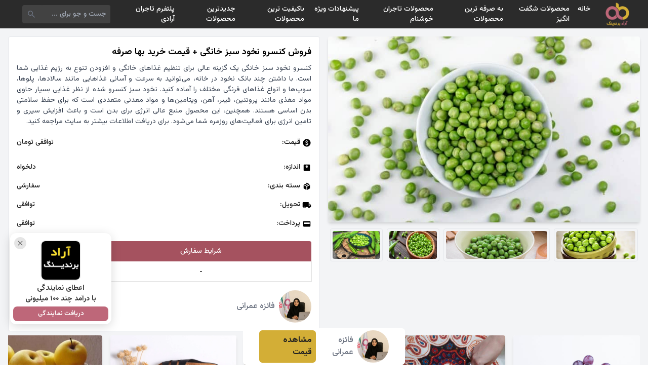

--- FILE ---
content_type: text/html; charset=UTF-8
request_url: https://shp.aradbranding.com/frosh-knsro-nkhod-sbz-khangy-kymt-khryd-bha-srfh
body_size: 19631
content:
<!DOCTYPE html>
<html lang="fa" dir="rtl">

<head>
    <meta charset="UTF-8">
    <meta name="viewport" content="width=device-width, initial-scale=1.0">
    <title>
        فروش کنسرو نخود سبز خانگی + قیمت خرید بها صرفه امروز ۱۴ بهمن    </title>
    <meta name="description" content="فروش کنسرو نخود سبز خانگی + قیمت خرید بها صرفه ، مقایسه قیمت فروش کنسرو نخود سبز خانگی + قیمت خرید بها صرفه ، لیست قیمت فروش کنسرو نخود سبز خانگی + قیمت خرید بها صرفه ، قیمت روز فروش کنسرو نخود سبز خانگی + قیمت خرید بها صرفه ، مشخصات فنی فروش کنسرو نخود سبز خانگی + قیمت خرید بها صرفه ، ارزانترین فروش کنسرو نخود سبز خانگی + قیمت خرید بها صرفه ، تخفیف های فروش کنسرو نخود سبز خانگی + قیمت خرید بها صرفه" />
    <link rel="canonical" href="https://shp.aradbranding.com/frosh-knsro-nkhod-sbz-khangy-kymt-khryd-bha-srfh" />
    <link rel="manifest" href="https://shp.aradbranding.com/manifest.json">
    <link rel="stylesheet" href="https://shp.aradbranding.com/css/fontstyle.css">
    <link rel="stylesheet" href="https://shp.aradbranding.com/frontEnd/all.min.css" />
    <link href="https://shp.aradbranding.com/frontEnd/image/icons/fav.png" rel="shortcut icon" type="image/png">
    <link href="https://shp.aradbranding.com/frontEnd/image/icons/fav.png" rel="apple-touch-icon">
    <meta name="google-site-verification" content="oTPswEeelQwt8zsM0O8SgOIo7-xqsof-W9njJrc_8DY" />
    <meta name="robots" content="index, follow, max-image-preview:large, max-snippet:-1, max-video-preview:-1" />
    <meta name="theme-color" content="#d3ae37" />
    <link rel="stylesheet" href="https://shp.aradbranding.com/css/frontstyle.css?v=1769794842">    <link rel="preload" as="style" href="https://shp.aradbranding.com/build/assets/app-0jfN4PPA.css" /><link rel="stylesheet" href="https://shp.aradbranding.com/build/assets/app-0jfN4PPA.css" />    
    
    <script type="application/ld+json">
    {
        "@context": "https://schema.org",
        "@type": "Organization",
        "name": "آراد برندینگ",
        "alternateName": "Arad Branding",
        "url": "https://shp.aradbranding.com",
        "logo": "https://shp.aradbranding.com/frontEnd/image/aradbrandingdark.jpg",
        "description": "تجارتخانه آنلاین خرید و فروش عمده کالا. بهترین قیمت‌های روز بازار، تنوع محصولات، و خدمات حرفه‌ای برای تجار و بازرگانان",
        "contactPoint": [
            {
                "@type": "ContactPoint",
                "telephone": "+98-991-205-8604",
                "contactType": "customer service",
                "availableLanguage": ["Persian", "fa"],
                "areaServed": "IR"
            },
            {
                "@type": "ContactPoint",
                "telephone": "+98-991-298-1406",
                "contactType": "sales",
                "availableLanguage": ["Persian", "fa"],
                "areaServed": "IR"
            }
        ],
        "address": {
            "@type": "PostalAddress",
            "addressCountry": "IR",
            "addressLocality": "تهران"
        },
        "sameAs": [
            "https://instagram.com/aradbranding",
            "https://t.me/aradbranding",
            "https://linkedin.com/company/aradbranding"
        ]
    }
    </script>

    
    <script type="application/ld+json">
    {
        "@context": "https://schema.org",
        "@type": "WebSite",
        "name": "آراد برندینگ",
        "url": "https://shp.aradbranding.com",
        "potentialAction": {
            "@type": "SearchAction",
            "target": {
                "@type": "EntryPoint",
                "urlTemplate": "https://shp.aradbranding.com/search?q={search_term_string}"
            },
            "query-input": "required name=search_term_string"
        }
    }
    </script>
    
        
        <script type="application/ld+json">
    {
        "@context": "https://schema.org/",
        "@type": "Product",
        "name": "فروش کنسرو نخود سبز خانگی + قیمت خرید بها صرفه",
        "image": {
            "@type": "ImageObject",
            "url": "https://shp.aradbranding.com/images/2024/04/peas.jpg",
            "contentUrl": "https://shp.aradbranding.com/images/2024/04/peas.jpg"
        },
        "description": "کنسرو نخود سبز خانگی یک گزینه عالی برای تنظیم غذاهای خانگی و افزودن تنوع به رژیم غذایی شما است. با داشتن چند بانک نخود در خانه، می‌توانید به سرعت و آسانی غذاهایی مانند سالادها، پلوها، سوپ‌ها و انواع غذاهای فرنگی مختلف را آماده کنید. نخود سبز کنسرو شده از نظر غذایی بسیار حاوی مواد مغذی مانند پروتئین، فیبر، آهن، ویتامین‌ها و مواد معدنی متعددی است که برای حفظ سلامتی بدن اساسی هستند. همچنین، این محصول منبع عالی انرژی برای بدن است و باعث افزایش سیری و تامین انرژی برای فعالیت‌های روزمره شما می‌شود. برای دریافت اطلاعات بیشتر به سایت مراجعه کنید.",
        "sku": "26349",
        "url": "https://shp.aradbranding.com/frosh-knsro-nkhod-sbz-khangy-kymt-khryd-bha-srfh",
                "brand": {
            "@type": "Brand",
            "name": "فائزه عمرانی"
        },
                                ,
        "aggregateRating": {
            "@type": "AggregateRating",
            "ratingValue": "4.5",
            "reviewCount": "1"
        }
            }
    </script>

    
    <script type="application/ld+json">
    {
        "@context": "https://schema.org",
        "@type": "BreadcrumbList",
        "itemListElement": [
            {
                "@type": "ListItem",
                "position": 1,
                "name": "خانه",
                "item": "https://shp.aradbranding.com"
            }
                        ,
            {
                "@type": "ListItem",
                "position": 2,
                "name": "کنسرو",
                "item": "https://shp.aradbranding.com/category/کنسرو"
            }
                        ,
            {
                "@type": "ListItem",
                "position": 3,
                "name": "فروش کنسرو نخود سبز خانگی + قیمت خرید بها صرفه"
            }
        ]
    }
    </script>
</head>

<body>
        <!-- هدر -->
    <header class="w-full h-14 flex items-center bg-[#2b2b2b] fixed p-2 md:px-8 right-0 top-0 z-50">
        <!-- لوگو -->
        <a href="/" class="w-1/6 md:w-fit flex justify-center items-center">
            <img src="https://aradbranding.com/fa/assets/frontend/images/arad-logo.png" alt="logo" width="60"
                height="60" class="p-1">
        </a>

        <!-- منو دسکتاپ -->
        <div class="w-10/12 justify-start items-center px-4 hidden md:block">
            <ul class="flex text-sm font-medium text-white">
                <li class="p-2 hover:text-yellow-500">
                    <a rel="nofollow" href="https://shp.aradbranding.com">خانه</a>
                </li>


            </li>
            <li class="p-2 hover:text-yellow-500">
                <a rel="nofollow" href="https://shp.aradbranding.com/search?query=%D8%A7%D8%B3%D8%AA%D8%AB%D9%86%D8%A7%DB%8C%DB%8C">محصولات شگفت انگیز</a>
            </li>
            
                
                <li class="p-2 hover:text-yellow-500">
                    <a rel="nofollow" href="https://shp.aradbranding.com/search?query=%D8%A8%D9%87+%D8%B5%D8%B1%D9%81%D9%87">به صرفه ترین محصولات  </a>
                </li>
    
                <li class="p-2 hover:text-yellow-500">
                    <a rel="nofollow" href="https://shp.aradbranding.com/search?query=%D8%A8%D8%A7%D9%88%D8%B1+%D9%86%DA%A9%D8%B1%D8%AF%D9%86%DB%8C">محصولات تاجران خوشنام</a>
                </li>
    
                <li class="p-2 hover:text-yellow-500">
                    <a rel="nofollow" href="https://shp.aradbranding.com/search?query=%D9%88%DB%8C%DA%98%D9%87">پیشنهادات ویژه ما</a>
                </li>
    
                <li class="p-2 hover:text-yellow-500"><a rel="nofollow"
                        href="https://shp.aradbranding.com/search?query=%D8%A8%D8%A7%DA%A9%DB%8C%D9%81%DB%8C%D8%AA">باکیفیت ترین محصولات</a>
                </li>
    
    
                <li class="p-2 hover:text-yellow-500">
                    <a rel="nofollow" href="https://shp.aradbranding.com/search?query=%D8%AC%D8%AF%DB%8C%D8%AF">جدیدترین محصولات</a>
                </li>

                <li class="p-2 hover:text-yellow-500">
                    <a rel="nofollow" href="https://shp.aradbranding.com/consultant/login">پلتفرم تاجران آرادی</a>
                </li>
            </ul>
        </div>

        <!-- سرچ بار -->
        <div class="w-9/12 h-full flex md:w-2/12 items-center pr-2 pl-3">
            <form method="get" action="/search"
                class="w-full h-9 flex items-center bg-[#424242] rounded">
                <input type="text" id="search" name="query" placeholder="جست و جو برای ..."
                    class="w-full h-full items-center text-sm text-white p-2 bg-[#424242] rounded outline-none">
                <button type="submit" class="w-9 h-9 flex items-center px-2">
                    <svg xmlns="http://www.w3.org/2000/svg" height="24" viewBox="0 -960 960 960" width="24"
                        fill='#6b7280'>
                        <path
                            d="M384.035-336Q284-336 214-406t-70-170q0-100 70-170t170-70q100 0 170 70t70 170.035q0 40.381-12.5 76.173T577-434l214 214q11 11 11 25t-11 25q-11 11-25.5 11T740-170L526-383q-30 22-65.792 34.5T384.035-336ZM384-408q70 0 119-49t49-119q0-70-49-119t-119-49q-70 0-119 49t-49 119q0 70 49 119t119 49Z" />
                    </svg>
                </button>
            </form>
        </div>

        <!-- منو برگر -->
        <div class="w-1/12 md:w-5/12 flex md:hidden justify-end">
            <div class="menu-burger">
                <div class="burger-inner"></div>
            </div>
        </div>
    </header>

    <!-- منو موبایلی -->
    <div class="menu w-full bg-white p-4" style="z-index: 99">
        <ul class="w-full text-center text-sm font-medium text-black">
            <li class="p-2 hover:text-yellow-500 border-b border-gray-300 border-dashed">
                <a rel="nofollow" href="https://shp.aradbranding.com">خانه</a>
            </li>
             
            <li class="p-2 hover:text-yellow-500 border-b border-gray-300 border-dashed">
                <a rel="nofollow" href="https://shp.aradbranding.com/search?query=%D8%A7%D8%B3%D8%AA%D8%AB%D9%86%D8%A7%DB%8C%DB%8C">محصولات شگفت انگیز</a>
            </li>
            
            
            <li class="p-2 hover:text-yellow-500 border-b border-gray-300 border-dashed">
                <a rel="nofollow" href="https://shp.aradbranding.com/search?query=%D8%A8%D9%87+%D8%B5%D8%B1%D9%81%D9%87">به صرفه ترین محصولات  </a>
            </li>

            <li class="p-2 hover:text-yellow-500 border-b border-gray-300 border-dashed">
                <a rel="nofollow" href="https://shp.aradbranding.com/search?query=%D8%A8%D8%A7%D9%88%D8%B1+%D9%86%DA%A9%D8%B1%D8%AF%D9%86%DB%8C">محصولات تاجران خوشنام</a>
            </li>

            <li class="p-2 hover:text-yellow-500 border-b border-gray-300 border-dashed">
                <a rel="nofollow" href="https://shp.aradbranding.com/search?query=%D9%88%DB%8C%DA%98%D9%87">پیشنهادات ویژه ما</a>
            </li>

            <li class="p-2 hover:text-yellow-500 border-b border-gray-300 border-dashed"><a rel="nofollow"
                    href="https://shp.aradbranding.com/search?query=%D8%A8%D8%A7%DA%A9%DB%8C%D9%81%DB%8C%D8%AA">باکیفیت ترین محصولات</a>
            </li>


            <li class="p-2 hover:text-yellow-500 border-b border-gray-300 border-dashed">
                <a rel="nofollow" href="https://shp.aradbranding.com/search?query=%D8%AC%D8%AF%DB%8C%D8%AF">جدیدترین محصولات</a>
            </li>

            <li class="p-2 hover:text-yellow-500 border-b border-gray-300 border-dashed">
                <a rel="nofollow" href="https://shp.aradbranding.com/consultant/login">پلتفرم تاجران آرادی</a>
            </li>
        </ul>
    </div>

        
    <main role="main" class="min-h-screen bg-gray-100 mt-14 p-4">

        
        <article itemscope itemtype="https://schema.org/Product" class="w-full flex flex-wrap">
            
            <div class="w-full md:w-1/2 p-0 md:pl-2">
                
                <figure class="w-full h-[35vh] md:h-[51vh]" itemprop="image" itemscope itemtype="https://schema.org/ImageObject">
                    <img src="https://shp.aradbranding.com/images/2024/04/peas.jpg" 
                         alt="فروش کنسرو نخود سبز خانگی + قیمت خرید بها صرفه" 
                         id="product_main_image"
                         itemprop="url contentUrl"
                         class="w-full h-full object-cover rounded shadow-md">
                    <meta itemprop="caption" content="فروش کنسرو نخود سبز خانگی + قیمت خرید بها صرفه">
                </figure>

                
                <nav aria-label="گالری تصاویر محصول" class="w-full h-[10vh] flex justify-center items-start mt-3 overflow-x-auto">
                                            <figure class="h-[90%] aspect-square border border-gray-200 rounded p-1 mx-1 cursor-pointer">
                            <img onclick="changeMainImage(this)" 
                                 src="https://shp.aradbranding.com/images/2024/04/1712151585_3.webp" 
                                 alt="تصویر 1 از فروش کنسرو نخود سبز خانگی + قیمت خرید بها صرفه"
                                 class="w-full h-full object-cover rounded" 
                                 loading="lazy" 
                                 decoding="async">
                        </figure>
                                            <figure class="h-[90%] aspect-square border border-gray-200 rounded p-1 mx-1 cursor-pointer">
                            <img onclick="changeMainImage(this)" 
                                 src="https://shp.aradbranding.com/images/2024/04/1712151585_4.jpg" 
                                 alt="تصویر 2 از فروش کنسرو نخود سبز خانگی + قیمت خرید بها صرفه"
                                 class="w-full h-full object-cover rounded" 
                                 loading="lazy" 
                                 decoding="async">
                        </figure>
                                            <figure class="h-[90%] aspect-square border border-gray-200 rounded p-1 mx-1 cursor-pointer">
                            <img onclick="changeMainImage(this)" 
                                 src="https://shp.aradbranding.com/images/2024/04/1712151585_6.webp" 
                                 alt="تصویر 3 از فروش کنسرو نخود سبز خانگی + قیمت خرید بها صرفه"
                                 class="w-full h-full object-cover rounded" 
                                 loading="lazy" 
                                 decoding="async">
                        </figure>
                                            <figure class="h-[90%] aspect-square border border-gray-200 rounded p-1 mx-1 cursor-pointer">
                            <img onclick="changeMainImage(this)" 
                                 src="https://shp.aradbranding.com/images/2024/04/1712151656_78.webp" 
                                 alt="تصویر 4 از فروش کنسرو نخود سبز خانگی + قیمت خرید بها صرفه"
                                 class="w-full h-full object-cover rounded" 
                                 loading="lazy" 
                                 decoding="async">
                        </figure>
                                    </nav>
            </div>

            
            <section class="w-full md:w-1/2 p-0 md:pr-2 md:m-0">
                <div class="w-full bg-white border border-gray-200 rounded p-4 mb-2">
                    
                    <header>
                        <h1 class="text-lg text-black font-semibold mb-2" itemprop="name">فروش کنسرو نخود سبز خانگی + قیمت خرید بها صرفه</h1>
                    </header>
                    <p class="text-[14px] text-gray-700 text-justify font-[400]" itemprop="description">کنسرو نخود سبز خانگی یک گزینه عالی برای تنظیم غذاهای خانگی و افزودن تنوع به رژیم غذایی شما است. با داشتن چند بانک نخود در خانه، می‌توانید به سرعت و آسانی غذاهایی مانند سالادها، پلوها، سوپ‌ها و انواع غذاهای فرنگی مختلف را آماده کنید. نخود سبز کنسرو شده از نظر غذایی بسیار حاوی مواد مغذی مانند پروتئین، فیبر، آهن، ویتامین‌ها و مواد معدنی متعددی است که برای حفظ سلامتی بدن اساسی هستند. همچنین، این محصول منبع عالی انرژی برای بدن است و باعث افزایش سیری و تامین انرژی برای فعالیت‌های روزمره شما می‌شود. برای دریافت اطلاعات بیشتر به سایت مراجعه کنید.</p>
                    <meta itemprop="sku" content="26349">
                    <link itemprop="url" href="https://shp.aradbranding.com/frosh-knsro-nkhod-sbz-khangy-kymt-khryd-bha-srfh">


                    
                                        <div class="w-full flex mt-3 justify-between items-center border-gray-300 text-[14px] md:text-[14px] ext-aradFontDark py-2">
                        <div class="flex items-center">
                            <svg xmlns="http://www.w3.org/2000/svg" height="18" viewBox="0 -960 960 960" width="18" aria-hidden="true">
                                <path d="M444-200h70v-50q50-9 86-39t36-89q0-42-24-77t-96-61q-60-20-83-35t-23-41q0-26 18.5-41t53.5-15q32 0 50 15.5t26 38.5l64-26q-11-35-40.5-61T516-710v-50h-70v50q-50 11-78 44t-28 74q0 47 27.5 76t86.5 50q63 23 87.5 41t24.5 47q0 33-23.5 48.5T486-314q-33 0-58.5-20.5T390-396l-66 26q14 48 43.5 77.5T444-252v52Zm36 120q-83 0-156-31.5T197-197q-54-54-85.5-127T80-480q0-83 31.5-156T197-763q54-54 127-85.5T480-880q83 0 156 31.5T763-763q54 54 85.5 127T880-480q0 83-31.5 156T763-197q-54 54-127 85.5T480-80Z" />
                            </svg>
                            <p class="pr-1">قیمت:</p>
                        </div>
                        <span id="product-price" class="text-aradFontDark product-price">
                            توافقی  تومان                        </span>
                                            </div>


                    
                    <dl class="w-full mt-3">
                        
                        <div class="w-full flex justify-between items-center text-[14px] md:text-[14px] text-aradFontDark py-2">
                            <dt class="flex items-center">
                                <svg xmlns="http://www.w3.org/2000/svg" height="18" viewBox="0 -960 960 960" width="18" aria-hidden="true">
                                    <path d="M480-480q50 0 85-35t35-85q0-50-35-85t-85-35q-50 0-85 35t-35 85q0 50 35 85t85 35Zm-66-102q-8 0-13-5t-5-13q0-8 5-13t13-5q8 0 13 5t5 13q0 8-5 13t-13 5Zm66 0q-8 0-13-5t-5-13q0-8 5-13t13-5q8 0 13 5t5 13q0 8-5 13t-13 5Zm66 0q-8 0-13-5t-5-13q0-8 5-13t13-5q8 0 13 5t5 13q0 8-5 13t-13 5ZM216-144q-29.7 0-50.85-21.15Q144-186.3 144-216v-528q0-29.7 21.15-50.85Q186.3-816 216-816h528q29.7 0 50.85 21.15Q816-773.7 816-744v528q0 29.7-21.15 50.85Q773.7-144 744-144H216Z" />
                                </svg>
                                <span class="pr-1">اندازه:</span>
                            </dt>
                            <dd id="product-size" class="product-size">دلخواه</dd>
                        </div>
                        
                        
                        <div class="w-full flex justify-between items-center text-[14px] md:text-[14px] text-aradFontDark py-2">
                            <dt class="flex items-center">
                                <svg xmlns="http://www.w3.org/2000/svg" height="18" viewBox="0 -960 960 960" width="18" aria-hidden="true">
                                    <path d="M444-105v-354L144-632v312q0 20 9.5 36t26.5 26l264 153Zm72 0 264-153q17-10 26.5-26t9.5-36v-312L516-459v354Zm152-526 118-68-270-155q-17-10-36-10t-36 10l-81 47 305 176ZM480-522l117-67-307-177-117 68 307 176Z" />
                                </svg>
                                <span class="pr-1">بسته‌ بندی:</span>
                            </dt>
                            <dd class="text-aradFontDark">سفارشی</dd>
                        </div>

                        
                        <div class="w-full flex justify-between items-center text-[14px] md:text-[14px] text-aradFontDark py-2">
                            <dt class="flex items-center">
                                <svg xmlns="http://www.w3.org/2000/svg" height="18" viewBox="0 -960 960 960" width="18" aria-hidden="true">
                                    <path d="M240-160q-50 0-85-35t-35-85H40v-440q0-33 23.5-56.5T120-800h560v160h120l120 160v200h-80q0 50-35 85t-85 35q-50 0-85-35t-35-85H360q0 50-35 85t-85 35Zm0-80q17 0 28.5-11.5T280-280q0-17-11.5-28.5T240-320q-17 0-28.5 11.5T200-280q0 17 11.5 28.5T240-240Zm480 0q17 0 28.5-11.5T760-280q0-17-11.5-28.5T720-320q-17 0-28.5 11.5T680-280q0 17 11.5 28.5T720-240Zm-40-200h170l-90-120h-80v120Z" />
                                </svg>
                                <span class="pr-1">تحویل:</span>
                            </dt>
                            <dd class="text-aradFontDark">توافقی</dd>
                        </div>

                        
                        <div class="w-full flex justify-between items-center text-[14px] md:text-[14px] text-aradFontDark py-2">
                            <dt class="flex items-center">
                                <svg xmlns="http://www.w3.org/2000/svg" height="18" viewBox="0 -960 960 960" width="18" aria-hidden="true">
                                    <path d="M168-192q-29 0-50.5-21.5T96-264v-432q0-29 21.5-50.5T168-768h624q30 0 51 21.5t21 50.5v432q0 29-21 50.5T792-192H168Zm0-288h624v-144H168v144Z" />
                                </svg>
                                <span class="pr-1">پرداخت:</span>
                            </dt>
                            <dd class="text-aradFontDark">توافقی</dd>
                        </div>
                    </dl>

                    <table class="w-full mt-4 table-auto whitespace-no-wrap">
                        <thead>
                            <tr class="w-full flex">
                                <th
                                    class="w-9/12 h-10 flex justify-center items-center font-medium text-white text-[14px] bg-[#a5525f] rounded-tr border-l border-[#808080]">
                                    شرایط سفارش</th>
                                <th
                                    class="w-3/12 h-10 flex justify-center items-center font-medium text-white text-[14px] bg-[#a5525f] rounded-tl">
                                    قیمت <span class="text-[10px] mr-1"> (تومان)</span></th>
                            </tr>
                        </thead>
                        <tbody>
                                                            <tr class="w-full flex border border-t-0 border-[#808080] odd:bg-white even:bg-[#eee]">
                                    <td
                                        class="w-9/12 h-10 flex justify-center items-center text-[12px] text-black border-l border-[#808080]">
                                        -</td>
                                    <td class="w-3/12 h-10 flex justify-center items-center text-[12px] text-black"> -
                                    </td>
                                </tr>
                            

                        </tbody>
                    </table>

                    
                                                                <footer class="w-full flex justify-between items-center mt-4" itemprop="brand" itemscope itemtype="https://schema.org/Brand">
                            <div class="flex justify-center items-center gap-2">
                                <a href="https://shp.aradbranding.com/consultant/603"
                                    rel="noopener noreferrer nofollow">
                                    <img class="w-16 h-16 object-cover rounded-full"
                                        src="https://shp.aradbranding.com/images/consultant/1759905107_234 (1).jpg"
                                        alt="فائزه عمرانی" 
                                        itemprop="logo"
                                        loading="lazy" decoding="async">
                                </a>
                                <div class="text-right font-medium pr-2">
                                    <a href="https://shp.aradbranding.com/consultant/603"
                                        class="text-[16px] text-gray-500"
                                        itemprop="name">فائزه عمرانی</a>
                                </div>
                            </div>
                            <a class="bg-aradDirtyGold text-aradFontDark py-2 px-2 rounded-md font-bold"
                                href="https://shp.aradbranding.com/consultant/603">استعلام قیمت</a>
                        </footer>
                                    </div>
            </section>
        </article>



        
        <aside aria-label="محصولات مرتبط" class="w-full">
            <h2 class="sr-only">محصولات مشابه</h2>
            <!-- نمایش موبایل: Grid 2 ستونه -->
            <div class="grid grid-cols-2 gap-4 md:hidden">
                                    <div class="w-full">
                        <div class="w-full flex flex-col relative bg-white rounded shadow-md hover:shadow-lg transition-all">
                            <a href="https://shp.aradbranding.com/kymt-angor-krmz-takstan-khryd-baor-nkrdny" rel="noopener noreferrer nofollow">
                                <img src="https://shp.aradbranding.com/images/2024/02/1708592969_9210990-preview.jpg" alt="قیمت انگور قرمز تاکستان + خرید باور نکردنی"
                                    class="w-full aspect-square rounded-t object-cover object-top">
                            </a>
                            <a href="https://shp.aradbranding.com/kymt-angor-krmz-takstan-khryd-baor-nkrdny" class="w-full font-medium p-2 text-right">
                                <h3 class="text-[14px] text-clip">قیمت انگور قرمز تاکستان + خرید باور نکردنی</h3>
                            </a>

                                                            <div class="w-full flex flex-wrap justify-center px-2 pb-1 rounded-md">
                                    <div class="w-full flex justify-center items-center pb-1">
                                        <a href="https://shp.aradbranding.com/kymt-angor-krmz-takstan-khryd-baor-nkrdny" rel="noopener noreferrer nofollow"
                                            class="w-full text-center bg-aradDirtyGold text-aradDark text-[12px] p-2 rounded-md">مشاهده قیمت</a>
                                    </div>
                                </div>
                                                        
                            
                            <div class="w-full flex justify-center items-center mb-2">
                                                                    <a href="https://shp.aradbranding.com/tag/انگور قرمز"
                                        class="text-[12px] md:text-[14px] text-gray-500 font-medium hover:text-aradPink transition-colors">
                                        انگور قرمز
                                    </a>
                                                            </div>
                        </div>
                    </div>
                                    <div class="w-full">
                        <div class="w-full flex flex-col relative bg-white rounded shadow-md hover:shadow-lg transition-all">
                            <a href="https://shp.aradbranding.com/frosh-snayaa-dsty-pth-krman-kymt-khryd-bh-srfh" rel="noopener noreferrer nofollow">
                                <img src="https://shp.aradbranding.com/images/2024/02/1708593893_IMG_20190203_165611-780x470 (1).jpg" alt="فروش صنایع دستی پته کرمان + قیمت خرید به صرفه"
                                    class="w-full aspect-square rounded-t object-cover object-top">
                            </a>
                            <a href="https://shp.aradbranding.com/frosh-snayaa-dsty-pth-krman-kymt-khryd-bh-srfh" class="w-full font-medium p-2 text-right">
                                <h3 class="text-[14px] text-clip">فروش صنایع دستی پته کرمان + قیمت خرید به صرفه</h3>
                            </a>

                                                            <div class="w-full flex flex-wrap justify-center px-2 pb-1 rounded-md">
                                    <div class="w-full flex justify-center items-center pb-1">
                                        <a href="https://shp.aradbranding.com/frosh-snayaa-dsty-pth-krman-kymt-khryd-bh-srfh" rel="noopener noreferrer nofollow"
                                            class="w-full text-center bg-aradDirtyGold text-aradDark text-[12px] p-2 rounded-md">مشاهده قیمت</a>
                                    </div>
                                </div>
                                                        
                            
                            <div class="w-full flex justify-center items-center mb-2">
                                                                    <a href="https://shp.aradbranding.com/tag/snayaa-dsty"
                                        class="text-[12px] md:text-[14px] text-gray-500 font-medium hover:text-aradPink transition-colors">
                                        صنایع دستی
                                    </a>
                                                            </div>
                        </div>
                    </div>
                                    <div class="w-full">
                        <div class="w-full flex flex-col relative bg-white rounded shadow-md hover:shadow-lg transition-all">
                            <a href="https://shp.aradbranding.com/kymt-khryd-granyt-sfyd-gl-pnbh-ay-frosh-oyzhh" rel="noopener noreferrer nofollow">
                                <img src="https://shp.aradbranding.com/images/2024/02/1708594864_سنگ-گرانیت-سفید-نطنز-برای-روی-کابینت.jpg" alt="قیمت خرید گرانیت سفید گل پنبه ای + فروش ویژه"
                                    class="w-full aspect-square rounded-t object-cover object-top">
                            </a>
                            <a href="https://shp.aradbranding.com/kymt-khryd-granyt-sfyd-gl-pnbh-ay-frosh-oyzhh" class="w-full font-medium p-2 text-right">
                                <h3 class="text-[14px] text-clip">قیمت خرید گرانیت سفید گل پنبه ای + فروش ویژه</h3>
                            </a>

                                                            <div class="w-full flex flex-wrap justify-center px-2 pb-1 rounded-md">
                                    <div class="w-full flex justify-center items-center pb-1">
                                        <a href="https://shp.aradbranding.com/kymt-khryd-granyt-sfyd-gl-pnbh-ay-frosh-oyzhh" rel="noopener noreferrer nofollow"
                                            class="w-full text-center bg-aradDirtyGold text-aradDark text-[12px] p-2 rounded-md">مشاهده قیمت</a>
                                    </div>
                                </div>
                                                        
                            
                            <div class="w-full flex justify-center items-center mb-2">
                                                                    <a href="https://shp.aradbranding.com/tag/sng-granyt"
                                        class="text-[12px] md:text-[14px] text-gray-500 font-medium hover:text-aradPink transition-colors">
                                        سنگ گرانیت
                                    </a>
                                                            </div>
                        </div>
                    </div>
                                    <div class="w-full">
                        <div class="w-full flex flex-col relative bg-white rounded shadow-md hover:shadow-lg transition-all">
                            <a href="https://shp.aradbranding.com/frosh-dmpayy-tby-dkhtranh-kymt-khryd-bh-srfh" rel="noopener noreferrer nofollow">
                                <img src="https://shp.aradbranding.com/images/2024/02/1708599895_560x560.webp" alt="فروش دمپایی طبی دخترانه+ قیمت خرید به صرفه"
                                    class="w-full aspect-square rounded-t object-cover object-top">
                            </a>
                            <a href="https://shp.aradbranding.com/frosh-dmpayy-tby-dkhtranh-kymt-khryd-bh-srfh" class="w-full font-medium p-2 text-right">
                                <h3 class="text-[14px] text-clip">فروش دمپایی طبی دخترانه+ قیمت خرید به صرفه</h3>
                            </a>

                                                            <div class="w-full flex flex-wrap justify-center px-2 pb-1 rounded-md">
                                    <div class="w-full flex justify-center items-center pb-1">
                                        <a href="https://shp.aradbranding.com/frosh-dmpayy-tby-dkhtranh-kymt-khryd-bh-srfh" rel="noopener noreferrer nofollow"
                                            class="w-full text-center bg-aradDirtyGold text-aradDark text-[12px] p-2 rounded-md">مشاهده قیمت</a>
                                    </div>
                                </div>
                                                        
                            
                            <div class="w-full flex justify-center items-center mb-2">
                                                                    <a href="https://shp.aradbranding.com/tag/دمپایی طبی"
                                        class="text-[12px] md:text-[14px] text-gray-500 font-medium hover:text-aradPink transition-colors">
                                        دمپایی طبی
                                    </a>
                                                            </div>
                        </div>
                    </div>
                                    <div class="w-full">
                        <div class="w-full flex flex-col relative bg-white rounded shadow-md hover:shadow-lg transition-all">
                            <a href="https://shp.aradbranding.com/kymt-syb-zrd-mraghh-ba-kyfyt-arzan-khryd-aamdh" rel="noopener noreferrer nofollow">
                                <img src="https://shp.aradbranding.com/images/2024/02/1708602197_b54dc14d-f8cd-48f0-8a39-1248d8c4d2fa.jpg" alt="قیمت سیب زرد مراغه با کیفیت ارزان + خرید عمده"
                                    class="w-full aspect-square rounded-t object-cover object-top">
                            </a>
                            <a href="https://shp.aradbranding.com/kymt-syb-zrd-mraghh-ba-kyfyt-arzan-khryd-aamdh" class="w-full font-medium p-2 text-right">
                                <h3 class="text-[14px] text-clip">قیمت سیب زرد مراغه با کیفیت ارزان + خرید عمده</h3>
                            </a>

                                                            <div class="w-full flex flex-wrap justify-center px-2 pb-1 rounded-md">
                                    <div class="w-full flex justify-center items-center pb-1">
                                        <a href="https://shp.aradbranding.com/kymt-syb-zrd-mraghh-ba-kyfyt-arzan-khryd-aamdh" rel="noopener noreferrer nofollow"
                                            class="w-full text-center bg-aradDirtyGold text-aradDark text-[12px] p-2 rounded-md">مشاهده قیمت</a>
                                    </div>
                                </div>
                                                        
                            
                            <div class="w-full flex justify-center items-center mb-2">
                                                                    <a href="https://shp.aradbranding.com/tag/سیب زرد"
                                        class="text-[12px] md:text-[14px] text-gray-500 font-medium hover:text-aradPink transition-colors">
                                        سیب زرد
                                    </a>
                                                            </div>
                        </div>
                    </div>
                                    <div class="w-full">
                        <div class="w-full flex flex-col relative bg-white rounded shadow-md hover:shadow-lg transition-all">
                            <a href="https://shp.aradbranding.com/kymt-khryd-zrshk-syah-kohy-aamdh-bh-srfh-o-arzan" rel="noopener noreferrer nofollow">
                                <img src="https://shp.aradbranding.com/images/2024/02/1708604162_20240222_154543_688929917.jpg" alt="قیمت خرید زرشک سیاه کوهی عمده به صرفه و ارزان"
                                    class="w-full aspect-square rounded-t object-cover object-top">
                            </a>
                            <a href="https://shp.aradbranding.com/kymt-khryd-zrshk-syah-kohy-aamdh-bh-srfh-o-arzan" class="w-full font-medium p-2 text-right">
                                <h3 class="text-[14px] text-clip">قیمت خرید زرشک سیاه کوهی عمده به صرفه و ارزان</h3>
                            </a>

                                                            <div class="w-full flex flex-wrap justify-center px-2 pb-1 rounded-md">
                                    <div class="w-full flex justify-center items-center pb-1">
                                        <a href="https://shp.aradbranding.com/kymt-khryd-zrshk-syah-kohy-aamdh-bh-srfh-o-arzan" rel="noopener noreferrer nofollow"
                                            class="w-full text-center bg-aradDirtyGold text-aradDark text-[12px] p-2 rounded-md">مشاهده قیمت</a>
                                    </div>
                                </div>
                                                        
                            
                            <div class="w-full flex justify-center items-center mb-2">
                                                                    <a href="https://shp.aradbranding.com/tag/زرشک سیاه"
                                        class="text-[12px] md:text-[14px] text-gray-500 font-medium hover:text-aradPink transition-colors">
                                        زرشک سیاه
                                    </a>
                                                            </div>
                        </div>
                    </div>
                                    <div class="w-full">
                        <div class="w-full flex flex-col relative bg-white rounded shadow-md hover:shadow-lg transition-all">
                            <a href="https://shp.aradbranding.com/khryd-o-kymt-tot-frngy-khshk-pfky-frosh-aamdh" rel="noopener noreferrer nofollow">
                                <img src="https://shp.aradbranding.com/images/2024/02/1708604969_web-1677164155941-147323116-a0MJTONqiuk6QjRgFe68Fy5Zth0z9yMNMybHILvX.jpg" alt="خرید و قیمت توت فرنگی خشک پفکی + فروش عمده"
                                    class="w-full aspect-square rounded-t object-cover object-top">
                            </a>
                            <a href="https://shp.aradbranding.com/khryd-o-kymt-tot-frngy-khshk-pfky-frosh-aamdh" class="w-full font-medium p-2 text-right">
                                <h3 class="text-[14px] text-clip">خرید و قیمت توت فرنگی خشک پفکی + فروش عمده</h3>
                            </a>

                                                            <div class="w-full flex flex-wrap justify-center px-2 pb-1 rounded-md">
                                    <div class="w-full flex justify-center items-center pb-1">
                                        <a href="https://shp.aradbranding.com/khryd-o-kymt-tot-frngy-khshk-pfky-frosh-aamdh" rel="noopener noreferrer nofollow"
                                            class="w-full text-center bg-aradDirtyGold text-aradDark text-[12px] p-2 rounded-md">مشاهده قیمت</a>
                                    </div>
                                </div>
                                                        
                            
                            <div class="w-full flex justify-center items-center mb-2">
                                                                    <a href="https://shp.aradbranding.com/tag/tot-frngy-khshk"
                                        class="text-[12px] md:text-[14px] text-gray-500 font-medium hover:text-aradPink transition-colors">
                                        توت فرنگی خشک
                                    </a>
                                                            </div>
                        </div>
                    </div>
                                    <div class="w-full">
                        <div class="w-full flex flex-col relative bg-white rounded shadow-md hover:shadow-lg transition-all">
                            <a href="https://shp.aradbranding.com/khryd-o-kymt-knsro-sbzygat-mkhlot-frosh-aamdh" rel="noopener noreferrer nofollow">
                                <img src="https://shp.aradbranding.com/images/2024/02/1708609347_0141 (1).jpg" alt="خرید و قیمت کنسرو سبزیجات مخلوط + فروش عمده"
                                    class="w-full aspect-square rounded-t object-cover object-top">
                            </a>
                            <a href="https://shp.aradbranding.com/khryd-o-kymt-knsro-sbzygat-mkhlot-frosh-aamdh" class="w-full font-medium p-2 text-right">
                                <h3 class="text-[14px] text-clip">خرید و قیمت کنسرو سبزیجات مخلوط + فروش عمده</h3>
                            </a>

                                                            <div class="w-full flex flex-wrap justify-center px-2 pb-1 rounded-md">
                                    <div class="w-full flex justify-center items-center pb-1">
                                        <a href="https://shp.aradbranding.com/khryd-o-kymt-knsro-sbzygat-mkhlot-frosh-aamdh" rel="noopener noreferrer nofollow"
                                            class="w-full text-center bg-aradDirtyGold text-aradDark text-[12px] p-2 rounded-md">مشاهده قیمت</a>
                                    </div>
                                </div>
                                                        
                            
                            <div class="w-full flex justify-center items-center mb-2">
                                                                    <a href="https://shp.aradbranding.com/tag/کنسرو سبزیجات"
                                        class="text-[12px] md:text-[14px] text-gray-500 font-medium hover:text-aradPink transition-colors">
                                        کنسرو سبزیجات
                                    </a>
                                                            </div>
                        </div>
                    </div>
                                    <div class="w-full">
                        <div class="w-full flex flex-col relative bg-white rounded shadow-md hover:shadow-lg transition-all">
                            <a href="https://shp.aradbranding.com/khryd-sfrh-ykbar-msrf-sfyd-kymt-frosh-astthnayy" rel="noopener noreferrer nofollow">
                                <img src="https://shp.aradbranding.com/images/2024/02/1708609788_17064312735309.jpg" alt="خرید سفره یکبار مصرف سفید + قیمت فروش استثنایی"
                                    class="w-full aspect-square rounded-t object-cover object-top">
                            </a>
                            <a href="https://shp.aradbranding.com/khryd-sfrh-ykbar-msrf-sfyd-kymt-frosh-astthnayy" class="w-full font-medium p-2 text-right">
                                <h3 class="text-[14px] text-clip">خرید سفره یکبار مصرف سفید + قیمت فروش استثنایی</h3>
                            </a>

                                                            <div class="w-full flex flex-wrap justify-center px-2 pb-1 rounded-md">
                                    <div class="w-full flex justify-center items-center pb-1">
                                        <a href="https://shp.aradbranding.com/khryd-sfrh-ykbar-msrf-sfyd-kymt-frosh-astthnayy" rel="noopener noreferrer nofollow"
                                            class="w-full text-center bg-aradDirtyGold text-aradDark text-[12px] p-2 rounded-md">مشاهده قیمت</a>
                                    </div>
                                </div>
                                                        
                            
                            <div class="w-full flex justify-center items-center mb-2">
                                                                    <a href="https://shp.aradbranding.com/tag/سفره یکبار مصرف"
                                        class="text-[12px] md:text-[14px] text-gray-500 font-medium hover:text-aradPink transition-colors">
                                        سفره یکبار مصرف
                                    </a>
                                                            </div>
                        </div>
                    </div>
                                    <div class="w-full">
                        <div class="w-full flex flex-col relative bg-white rounded shadow-md hover:shadow-lg transition-all">
                            <a href="https://shp.aradbranding.com/kymt-khryd-tghyzat-pzshky-pars-rsht-ba-frosh-aamdh" rel="noopener noreferrer nofollow">
                                <img src="https://shp.aradbranding.com/images/2025/07/1753967337_تجهیزات-پزشکی-کرج.jpg" alt="قیمت خرید تجهیزات پزشکی  با فروش عمده"
                                    class="w-full aspect-square rounded-t object-cover object-top">
                            </a>
                            <a href="https://shp.aradbranding.com/kymt-khryd-tghyzat-pzshky-pars-rsht-ba-frosh-aamdh" class="w-full font-medium p-2 text-right">
                                <h3 class="text-[14px] text-clip">قیمت خرید تجهیزات پزشکی  با فروش عمده</h3>
                            </a>

                                                            <div class="w-full flex flex-wrap justify-center px-2 pb-1 rounded-md">
                                    <div class="w-full flex justify-center items-center pb-1">
                                        <a href="https://shp.aradbranding.com/kymt-khryd-tghyzat-pzshky-pars-rsht-ba-frosh-aamdh" rel="noopener noreferrer nofollow"
                                            class="w-full text-center bg-aradDirtyGold text-aradDark text-[12px] p-2 rounded-md">مشاهده قیمت</a>
                                    </div>
                                </div>
                                                        
                            
                            <div class="w-full flex justify-center items-center mb-2">
                                                                    <a href="https://shp.aradbranding.com/tag/tghyzat-pzshky"
                                        class="text-[12px] md:text-[14px] text-gray-500 font-medium hover:text-aradPink transition-colors">
                                        تجهیزات پزشکی
                                    </a>
                                                            </div>
                        </div>
                    </div>
                                    <div class="w-full">
                        <div class="w-full flex flex-col relative bg-white rounded shadow-md hover:shadow-lg transition-all">
                            <a href="https://shp.aradbranding.com/khryd-zrshk-aaala-kyloyy-kymt-frosh-astthnayy" rel="noopener noreferrer nofollow">
                                <img src="https://shp.aradbranding.com/images/2024/02/1708631945_1 (1).jpg" alt="خرید زرشک اعلا کیلویی + قیمت فروش استثنایی"
                                    class="w-full aspect-square rounded-t object-cover object-top">
                            </a>
                            <a href="https://shp.aradbranding.com/khryd-zrshk-aaala-kyloyy-kymt-frosh-astthnayy" class="w-full font-medium p-2 text-right">
                                <h3 class="text-[14px] text-clip">خرید زرشک اعلا کیلویی + قیمت فروش استثنایی</h3>
                            </a>

                                                            <div class="w-full flex flex-wrap justify-center px-2 pb-1 rounded-md">
                                    <div class="w-full flex justify-center items-center pb-1">
                                        <a href="https://shp.aradbranding.com/khryd-zrshk-aaala-kyloyy-kymt-frosh-astthnayy" rel="noopener noreferrer nofollow"
                                            class="w-full text-center bg-aradDirtyGold text-aradDark text-[12px] p-2 rounded-md">مشاهده قیمت</a>
                                    </div>
                                </div>
                                                        
                            
                            <div class="w-full flex justify-center items-center mb-2">
                                                                    <a href="https://shp.aradbranding.com/tag/زرشک اعلا"
                                        class="text-[12px] md:text-[14px] text-gray-500 font-medium hover:text-aradPink transition-colors">
                                        زرشک اعلا
                                    </a>
                                                            </div>
                        </div>
                    </div>
                                    <div class="w-full">
                        <div class="w-full flex flex-col relative bg-white rounded shadow-md hover:shadow-lg transition-all">
                            <a href="https://shp.aradbranding.com/khryd-o-frosh-aasl-knar-astan-fars-ba-shrayt-fok-alaaadh" rel="noopener noreferrer nofollow">
                                <img src="https://shp.aradbranding.com/images/2024/02/1708632465_2-min.jpg" alt="خرید و فروش عسل کنار استان فارس با شرایط فوق العاده"
                                    class="w-full aspect-square rounded-t object-cover object-top">
                            </a>
                            <a href="https://shp.aradbranding.com/khryd-o-frosh-aasl-knar-astan-fars-ba-shrayt-fok-alaaadh" class="w-full font-medium p-2 text-right">
                                <h3 class="text-[14px] text-clip">خرید و فروش عسل کنار استان فارس با شرایط فوق العاده</h3>
                            </a>

                                                            <div class="w-full flex flex-wrap justify-center px-2 pb-1 rounded-md">
                                    <div class="w-full flex justify-center items-center pb-1">
                                        <a href="https://shp.aradbranding.com/khryd-o-frosh-aasl-knar-astan-fars-ba-shrayt-fok-alaaadh" rel="noopener noreferrer nofollow"
                                            class="w-full text-center bg-aradDirtyGold text-aradDark text-[12px] p-2 rounded-md">مشاهده قیمت</a>
                                    </div>
                                </div>
                                                        
                            
                            <div class="w-full flex justify-center items-center mb-2">
                                                                    <a href="https://shp.aradbranding.com/tag/عسل کنار"
                                        class="text-[12px] md:text-[14px] text-gray-500 font-medium hover:text-aradPink transition-colors">
                                        عسل کنار
                                    </a>
                                                            </div>
                        </div>
                    </div>
                                    <div class="w-full">
                        <div class="w-full flex flex-col relative bg-white rounded shadow-md hover:shadow-lg transition-all">
                            <a href="https://shp.aradbranding.com/kymt-lobya-chyty-tazh-shmal-ba-kyfyt-arzan-khryd-aamdh" rel="noopener noreferrer nofollow">
                                <img src="https://shp.aradbranding.com/images/2024/02/1708632862_16820826106835_11zon (1).jpg" alt="قیمت لوبیا چیتی تازه شمال با کیفیت ارزان + خرید عمده"
                                    class="w-full aspect-square rounded-t object-cover object-top">
                            </a>
                            <a href="https://shp.aradbranding.com/kymt-lobya-chyty-tazh-shmal-ba-kyfyt-arzan-khryd-aamdh" class="w-full font-medium p-2 text-right">
                                <h3 class="text-[14px] text-clip">قیمت لوبیا چیتی تازه شمال با کیفیت ارزان + خرید عمده</h3>
                            </a>

                                                            <div class="w-full flex flex-wrap justify-center px-2 pb-1 rounded-md">
                                    <div class="w-full flex justify-center items-center pb-1">
                                        <a href="https://shp.aradbranding.com/kymt-lobya-chyty-tazh-shmal-ba-kyfyt-arzan-khryd-aamdh" rel="noopener noreferrer nofollow"
                                            class="w-full text-center bg-aradDirtyGold text-aradDark text-[12px] p-2 rounded-md">مشاهده قیمت</a>
                                    </div>
                                </div>
                                                        
                            
                            <div class="w-full flex justify-center items-center mb-2">
                                                                    <a href="https://shp.aradbranding.com/tag/لوبیا چیتی"
                                        class="text-[12px] md:text-[14px] text-gray-500 font-medium hover:text-aradPink transition-colors">
                                        لوبیا چیتی
                                    </a>
                                                            </div>
                        </div>
                    </div>
                                    <div class="w-full">
                        <div class="w-full flex flex-col relative bg-white rounded shadow-md hover:shadow-lg transition-all">
                            <a href="https://shp.aradbranding.com/frosh-granol-shfaf-ply-propyln-kymt-khryd-bh-srfh" rel="noopener noreferrer nofollow">
                                <img src="https://shp.aradbranding.com/images/2024/02/1708633644_2.jpg" alt="فروش گرانول شفاف پلی پروپیلن + قیمت خرید به صرفه"
                                    class="w-full aspect-square rounded-t object-cover object-top">
                            </a>
                            <a href="https://shp.aradbranding.com/frosh-granol-shfaf-ply-propyln-kymt-khryd-bh-srfh" class="w-full font-medium p-2 text-right">
                                <h3 class="text-[14px] text-clip">فروش گرانول شفاف پلی پروپیلن + قیمت خرید به صرفه</h3>
                            </a>

                                                            <div class="w-full flex flex-wrap justify-center px-2 pb-1 rounded-md">
                                    <div class="w-full flex justify-center items-center pb-1">
                                        <a href="https://shp.aradbranding.com/frosh-granol-shfaf-ply-propyln-kymt-khryd-bh-srfh" rel="noopener noreferrer nofollow"
                                            class="w-full text-center bg-aradDirtyGold text-aradDark text-[12px] p-2 rounded-md">مشاهده قیمت</a>
                                    </div>
                                </div>
                                                        
                            
                            <div class="w-full flex justify-center items-center mb-2">
                                                                    <a href="https://shp.aradbranding.com/tag/گرانول شفاف"
                                        class="text-[12px] md:text-[14px] text-gray-500 font-medium hover:text-aradPink transition-colors">
                                        گرانول شفاف
                                    </a>
                                                            </div>
                        </div>
                    </div>
                                    <div class="w-full">
                        <div class="w-full flex flex-col relative bg-white rounded shadow-md hover:shadow-lg transition-all">
                            <a href="https://shp.aradbranding.com/kymt-khryd-podr-lbasshoyy-saftln-kyloyy-ba-frosh-aamdh" rel="noopener noreferrer nofollow">
                                <img src="https://shp.aradbranding.com/images/2024/04/7_11zon.jpg" alt="قیمت خرید پودر لباسشویی سافتلن ۳ کیلویی با فروش عمده"
                                    class="w-full aspect-square rounded-t object-cover object-top">
                            </a>
                            <a href="https://shp.aradbranding.com/kymt-khryd-podr-lbasshoyy-saftln-kyloyy-ba-frosh-aamdh" class="w-full font-medium p-2 text-right">
                                <h3 class="text-[14px] text-clip">قیمت خرید پودر لباسشویی سافتلن ۳ کیلویی با فروش عمده</h3>
                            </a>

                                                            <div class="w-full flex flex-wrap justify-center px-2 pb-1 rounded-md">
                                    <div class="w-full flex justify-center items-center pb-1">
                                        <a href="https://shp.aradbranding.com/kymt-khryd-podr-lbasshoyy-saftln-kyloyy-ba-frosh-aamdh" rel="noopener noreferrer nofollow"
                                            class="w-full text-center bg-aradDirtyGold text-aradDark text-[12px] p-2 rounded-md">مشاهده قیمت</a>
                                    </div>
                                </div>
                                                        
                            
                            <div class="w-full flex justify-center items-center mb-2">
                                                                    <a href="https://shp.aradbranding.com/tag/podr-lbasshoyy"
                                        class="text-[12px] md:text-[14px] text-gray-500 font-medium hover:text-aradPink transition-colors">
                                        پودر لباسشویی
                                    </a>
                                                            </div>
                        </div>
                    </div>
                                    <div class="w-full">
                        <div class="w-full flex flex-col relative bg-white rounded shadow-md hover:shadow-lg transition-all">
                            <a href="https://shp.aradbranding.com/khryd-myz-nahar-khory-grd-choby-kymt-frosh-astthnayy" rel="noopener noreferrer nofollow">
                                <img src="https://shp.aradbranding.com/images/2024/02/1708634912_ming-shaker-round-table-by-becker-1_11zon.jpg" alt="خرید میز ناهار خوری گرد چوبی + قیمت فروش استثنایی"
                                    class="w-full aspect-square rounded-t object-cover object-top">
                            </a>
                            <a href="https://shp.aradbranding.com/khryd-myz-nahar-khory-grd-choby-kymt-frosh-astthnayy" class="w-full font-medium p-2 text-right">
                                <h3 class="text-[14px] text-clip">خرید میز ناهار خوری گرد چوبی + قیمت فروش استثنایی</h3>
                            </a>

                                                            <div class="w-full flex flex-wrap justify-center px-2 pb-1 rounded-md">
                                    <div class="w-full flex justify-center items-center pb-1">
                                        <a href="https://shp.aradbranding.com/khryd-myz-nahar-khory-grd-choby-kymt-frosh-astthnayy" rel="noopener noreferrer nofollow"
                                            class="w-full text-center bg-aradDirtyGold text-aradDark text-[12px] p-2 rounded-md">مشاهده قیمت</a>
                                    </div>
                                </div>
                                                        
                            
                            <div class="w-full flex justify-center items-center mb-2">
                                                                    <a href="https://shp.aradbranding.com/tag/myz-naharkhory"
                                        class="text-[12px] md:text-[14px] text-gray-500 font-medium hover:text-aradPink transition-colors">
                                        میز ناهارخوری
                                    </a>
                                                            </div>
                        </div>
                    </div>
                                    <div class="w-full">
                        <div class="w-full flex flex-col relative bg-white rounded shadow-md hover:shadow-lg transition-all">
                            <a href="https://shp.aradbranding.com/khryd-o-frosh-loashk-anar-khangy-ba-shrayt-fok-alaaadh" rel="noopener noreferrer nofollow">
                                <img src="https://shp.aradbranding.com/images/2024/02/1708636393_4.jpg" alt="خرید و فروش لواشک انار خانگی با شرایط فوق العاده"
                                    class="w-full aspect-square rounded-t object-cover object-top">
                            </a>
                            <a href="https://shp.aradbranding.com/khryd-o-frosh-loashk-anar-khangy-ba-shrayt-fok-alaaadh" class="w-full font-medium p-2 text-right">
                                <h3 class="text-[14px] text-clip">خرید و فروش لواشک انار خانگی با شرایط فوق العاده</h3>
                            </a>

                                                            <div class="w-full flex flex-wrap justify-center px-2 pb-1 rounded-md">
                                    <div class="w-full flex justify-center items-center pb-1">
                                        <a href="https://shp.aradbranding.com/khryd-o-frosh-loashk-anar-khangy-ba-shrayt-fok-alaaadh" rel="noopener noreferrer nofollow"
                                            class="w-full text-center bg-aradDirtyGold text-aradDark text-[12px] p-2 rounded-md">مشاهده قیمت</a>
                                    </div>
                                </div>
                                                        
                            
                            <div class="w-full flex justify-center items-center mb-2">
                                                                    <a href="https://shp.aradbranding.com/tag/لواشک انار"
                                        class="text-[12px] md:text-[14px] text-gray-500 font-medium hover:text-aradPink transition-colors">
                                        لواشک انار
                                    </a>
                                                            </div>
                        </div>
                    </div>
                                    <div class="w-full">
                        <div class="w-full flex flex-col relative bg-white rounded shadow-md hover:shadow-lg transition-all">
                            <a href="https://shp.aradbranding.com/kymt-zrshk-pfky-mshhd-khryd-baor-nkrdny" rel="noopener noreferrer nofollow">
                                <img src="https://shp.aradbranding.com/images/2024/02/خواص-زرشک-و-زعفران.jpg" alt="قیمت زرشک پفکی مشهد + خرید باور نکردنی"
                                    class="w-full aspect-square rounded-t object-cover object-top">
                            </a>
                            <a href="https://shp.aradbranding.com/kymt-zrshk-pfky-mshhd-khryd-baor-nkrdny" class="w-full font-medium p-2 text-right">
                                <h3 class="text-[14px] text-clip">قیمت زرشک پفکی مشهد + خرید باور نکردنی</h3>
                            </a>

                                                            <div class="w-full flex flex-wrap justify-center px-2 pb-1 rounded-md">
                                    <div class="w-full flex justify-center items-center pb-1">
                                        <a href="https://shp.aradbranding.com/kymt-zrshk-pfky-mshhd-khryd-baor-nkrdny" rel="noopener noreferrer nofollow"
                                            class="w-full text-center bg-aradDirtyGold text-aradDark text-[12px] p-2 rounded-md">مشاهده قیمت</a>
                                    </div>
                                </div>
                                                        
                            
                            <div class="w-full flex justify-center items-center mb-2">
                                                                    <a href="https://shp.aradbranding.com/tag/زرشک پفکی"
                                        class="text-[12px] md:text-[14px] text-gray-500 font-medium hover:text-aradPink transition-colors">
                                        زرشک پفکی
                                    </a>
                                                            </div>
                        </div>
                    </div>
                                    <div class="w-full">
                        <div class="w-full flex flex-col relative bg-white rounded shadow-md hover:shadow-lg transition-all">
                            <a href="https://shp.aradbranding.com/kymt-khryd-gyah-aloyh-ora-khoraky-frosh-oyzhh" rel="noopener noreferrer nofollow">
                                <img src="https://shp.aradbranding.com/images/2024/02/1708636825_9311383_720.jpg" alt="قیمت خرید گیاه آلوئه ورا خوراکی + فروش ویژه"
                                    class="w-full aspect-square rounded-t object-cover object-top">
                            </a>
                            <a href="https://shp.aradbranding.com/kymt-khryd-gyah-aloyh-ora-khoraky-frosh-oyzhh" class="w-full font-medium p-2 text-right">
                                <h3 class="text-[14px] text-clip">قیمت خرید گیاه آلوئه ورا خوراکی + فروش ویژه</h3>
                            </a>

                                                            <div class="w-full flex flex-wrap justify-center px-2 pb-1 rounded-md">
                                    <div class="w-full flex justify-center items-center pb-1">
                                        <a href="https://shp.aradbranding.com/kymt-khryd-gyah-aloyh-ora-khoraky-frosh-oyzhh" rel="noopener noreferrer nofollow"
                                            class="w-full text-center bg-aradDirtyGold text-aradDark text-[12px] p-2 rounded-md">مشاهده قیمت</a>
                                    </div>
                                </div>
                                                        
                            
                            <div class="w-full flex justify-center items-center mb-2">
                                                                    <a href="https://shp.aradbranding.com/tag/گیاه آلوئه ورا"
                                        class="text-[12px] md:text-[14px] text-gray-500 font-medium hover:text-aradPink transition-colors">
                                        گیاه آلوئه ورا
                                    </a>
                                                            </div>
                        </div>
                    </div>
                                    <div class="w-full">
                        <div class="w-full flex flex-col relative bg-white rounded shadow-md hover:shadow-lg transition-all">
                            <a href="https://shp.aradbranding.com/khryd-o-frosh-frsh-mashyny-mdrn-ba-shrayt-fok-alaaadh" rel="noopener noreferrer nofollow">
                                <img src="https://shp.aradbranding.com/images/2024/02/1708638833_8418d0a9fd0c1d2723d7162ac3e6972e.jpg" alt="خرید و فروش فرش ماشینی مدرن با شرایط فوق العاده"
                                    class="w-full aspect-square rounded-t object-cover object-top">
                            </a>
                            <a href="https://shp.aradbranding.com/khryd-o-frosh-frsh-mashyny-mdrn-ba-shrayt-fok-alaaadh" class="w-full font-medium p-2 text-right">
                                <h3 class="text-[14px] text-clip">خرید و فروش فرش ماشینی مدرن با شرایط فوق العاده</h3>
                            </a>

                                                            <div class="w-full flex flex-wrap justify-center px-2 pb-1 rounded-md">
                                    <div class="w-full flex justify-center items-center pb-1">
                                        <a href="https://shp.aradbranding.com/khryd-o-frosh-frsh-mashyny-mdrn-ba-shrayt-fok-alaaadh" rel="noopener noreferrer nofollow"
                                            class="w-full text-center bg-aradDirtyGold text-aradDark text-[12px] p-2 rounded-md">مشاهده قیمت</a>
                                    </div>
                                </div>
                                                        
                            
                            <div class="w-full flex justify-center items-center mb-2">
                                                                    <a href="https://shp.aradbranding.com/tag/فرش ماشینی"
                                        class="text-[12px] md:text-[14px] text-gray-500 font-medium hover:text-aradPink transition-colors">
                                        فرش ماشینی
                                    </a>
                                                            </div>
                        </div>
                    </div>
                                    <div class="w-full">
                        <div class="w-full flex flex-col relative bg-white rounded shadow-md hover:shadow-lg transition-all">
                            <a href="https://shp.aradbranding.com/frosh-tghyzat-pzshky-shfa-thran-kymt-khryd-bh-srfh" rel="noopener noreferrer nofollow">
                                <img src="https://shp.aradbranding.com/images/2025/07/1753967366_45.webp" alt="فروش تجهیزات پزشکی شفا تهران + قیمت خرید به صرفه"
                                    class="w-full aspect-square rounded-t object-cover object-top">
                            </a>
                            <a href="https://shp.aradbranding.com/frosh-tghyzat-pzshky-shfa-thran-kymt-khryd-bh-srfh" class="w-full font-medium p-2 text-right">
                                <h3 class="text-[14px] text-clip">فروش تجهیزات پزشکی شفا تهران + قیمت خرید به صرفه</h3>
                            </a>

                                                            <div class="w-full flex flex-wrap justify-center px-2 pb-1 rounded-md">
                                    <div class="w-full flex justify-center items-center pb-1">
                                        <a href="https://shp.aradbranding.com/frosh-tghyzat-pzshky-shfa-thran-kymt-khryd-bh-srfh" rel="noopener noreferrer nofollow"
                                            class="w-full text-center bg-aradDirtyGold text-aradDark text-[12px] p-2 rounded-md">مشاهده قیمت</a>
                                    </div>
                                </div>
                                                        
                            
                            <div class="w-full flex justify-center items-center mb-2">
                                                                    <a href="https://shp.aradbranding.com/tag/tghyzat-pzshky"
                                        class="text-[12px] md:text-[14px] text-gray-500 font-medium hover:text-aradPink transition-colors">
                                        تجهیزات پزشکی
                                    </a>
                                                            </div>
                        </div>
                    </div>
                                    <div class="w-full">
                        <div class="w-full flex flex-col relative bg-white rounded shadow-md hover:shadow-lg transition-all">
                            <a href="https://shp.aradbranding.com/khryd-o-kymt-tghyzat-pzshky-pyshrfth-hshtgrd-frosh-aamdh" rel="noopener noreferrer nofollow">
                                <img src="https://shp.aradbranding.com/images/2025/07/1753967426_images - 2025-07-31T163942.572.jpg" alt="خرید و قیمت تجهیزات پزشکی پیشرفته هشتگرد + فروش عمده"
                                    class="w-full aspect-square rounded-t object-cover object-top">
                            </a>
                            <a href="https://shp.aradbranding.com/khryd-o-kymt-tghyzat-pzshky-pyshrfth-hshtgrd-frosh-aamdh" class="w-full font-medium p-2 text-right">
                                <h3 class="text-[14px] text-clip">خرید و قیمت تجهیزات پزشکی پیشرفته هشتگرد + فروش عمده</h3>
                            </a>

                                                            <div class="w-full flex flex-wrap justify-center px-2 pb-1 rounded-md">
                                    <div class="w-full flex justify-center items-center pb-1">
                                        <a href="https://shp.aradbranding.com/khryd-o-kymt-tghyzat-pzshky-pyshrfth-hshtgrd-frosh-aamdh" rel="noopener noreferrer nofollow"
                                            class="w-full text-center bg-aradDirtyGold text-aradDark text-[12px] p-2 rounded-md">مشاهده قیمت</a>
                                    </div>
                                </div>
                                                        
                            
                            <div class="w-full flex justify-center items-center mb-2">
                                                                    <a href="https://shp.aradbranding.com/tag/tghyzat-pzshky"
                                        class="text-[12px] md:text-[14px] text-gray-500 font-medium hover:text-aradPink transition-colors">
                                        تجهیزات پزشکی
                                    </a>
                                                            </div>
                        </div>
                    </div>
                                    <div class="w-full">
                        <div class="w-full flex flex-col relative bg-white rounded shadow-md hover:shadow-lg transition-all">
                            <a href="https://shp.aradbranding.com/frosh-myz-naharkhory-grd-4nfrh-kymt-khryd-bh-srfh" rel="noopener noreferrer nofollow">
                                <img src="https://shp.aradbranding.com/images/2024/02/1708641144_میز-ناهار-خوری-گرد (1).jpg" alt="فروش میز ناهارخوری گرد 4نفره + قیمت خرید به صرفه"
                                    class="w-full aspect-square rounded-t object-cover object-top">
                            </a>
                            <a href="https://shp.aradbranding.com/frosh-myz-naharkhory-grd-4nfrh-kymt-khryd-bh-srfh" class="w-full font-medium p-2 text-right">
                                <h3 class="text-[14px] text-clip">فروش میز ناهارخوری گرد 4نفره + قیمت خرید به صرفه</h3>
                            </a>

                                                            <div class="w-full flex flex-wrap justify-center px-2 pb-1 rounded-md">
                                    <div class="w-full flex justify-center items-center pb-1">
                                        <a href="https://shp.aradbranding.com/frosh-myz-naharkhory-grd-4nfrh-kymt-khryd-bh-srfh" rel="noopener noreferrer nofollow"
                                            class="w-full text-center bg-aradDirtyGold text-aradDark text-[12px] p-2 rounded-md">مشاهده قیمت</a>
                                    </div>
                                </div>
                                                        
                            
                            <div class="w-full flex justify-center items-center mb-2">
                                                                    <a href="https://shp.aradbranding.com/tag/myz-naharkhory"
                                        class="text-[12px] md:text-[14px] text-gray-500 font-medium hover:text-aradPink transition-colors">
                                        میز ناهارخوری
                                    </a>
                                                            </div>
                        </div>
                    </div>
                                    <div class="w-full">
                        <div class="w-full flex flex-col relative bg-white rounded shadow-md hover:shadow-lg transition-all">
                            <a href="https://shp.aradbranding.com/khryd-frsh-mashyny-kashan-drgh-yk-kymt-frosh-astthnayy" rel="noopener noreferrer nofollow">
                                <img src="https://shp.aradbranding.com/images/2024/02/1708641284_New Project (32).jpg" alt="خرید فرش ماشینی کاشان درجه یک + قیمت فروش استثنایی"
                                    class="w-full aspect-square rounded-t object-cover object-top">
                            </a>
                            <a href="https://shp.aradbranding.com/khryd-frsh-mashyny-kashan-drgh-yk-kymt-frosh-astthnayy" class="w-full font-medium p-2 text-right">
                                <h3 class="text-[14px] text-clip">خرید فرش ماشینی کاشان درجه یک + قیمت فروش استثنایی</h3>
                            </a>

                                                            <div class="w-full flex flex-wrap justify-center px-2 pb-1 rounded-md">
                                    <div class="w-full flex justify-center items-center pb-1">
                                        <a href="https://shp.aradbranding.com/khryd-frsh-mashyny-kashan-drgh-yk-kymt-frosh-astthnayy" rel="noopener noreferrer nofollow"
                                            class="w-full text-center bg-aradDirtyGold text-aradDark text-[12px] p-2 rounded-md">مشاهده قیمت</a>
                                    </div>
                                </div>
                                                        
                            
                            <div class="w-full flex justify-center items-center mb-2">
                                                                    <a href="https://shp.aradbranding.com/tag/فرش ماشینی"
                                        class="text-[12px] md:text-[14px] text-gray-500 font-medium hover:text-aradPink transition-colors">
                                        فرش ماشینی
                                    </a>
                                                            </div>
                        </div>
                    </div>
                                    <div class="w-full">
                        <div class="w-full flex flex-col relative bg-white rounded shadow-md hover:shadow-lg transition-all">
                            <a href="https://shp.aradbranding.com/frosh-tghyzat-pzshky-tbryz-hshtgrd-kymt-khryd-bh-srfh" rel="noopener noreferrer nofollow">
                                <img src="https://shp.aradbranding.com/images/2024/02/1708641374_ygo3hrlvmmzn.jpg" alt="فروش تجهیزات پزشکی + قیمت خرید به صرفه"
                                    class="w-full aspect-square rounded-t object-cover object-top">
                            </a>
                            <a href="https://shp.aradbranding.com/frosh-tghyzat-pzshky-tbryz-hshtgrd-kymt-khryd-bh-srfh" class="w-full font-medium p-2 text-right">
                                <h3 class="text-[14px] text-clip">فروش تجهیزات پزشکی + قیمت خرید به صرفه</h3>
                            </a>

                                                            <div class="w-full flex flex-wrap justify-center px-2 pb-1 rounded-md">
                                    <div class="w-full flex justify-center items-center pb-1">
                                        <a href="https://shp.aradbranding.com/frosh-tghyzat-pzshky-tbryz-hshtgrd-kymt-khryd-bh-srfh" rel="noopener noreferrer nofollow"
                                            class="w-full text-center bg-aradDirtyGold text-aradDark text-[12px] p-2 rounded-md">مشاهده قیمت</a>
                                    </div>
                                </div>
                                                        
                            
                            <div class="w-full flex justify-center items-center mb-2">
                                                                    <a href="https://shp.aradbranding.com/tag/tghyzat-pzshky"
                                        class="text-[12px] md:text-[14px] text-gray-500 font-medium hover:text-aradPink transition-colors">
                                        تجهیزات پزشکی
                                    </a>
                                                            </div>
                        </div>
                    </div>
                                    <div class="w-full">
                        <div class="w-full flex flex-col relative bg-white rounded shadow-md hover:shadow-lg transition-all">
                            <a href="https://shp.aradbranding.com/khryd-o-kymt-tghyzat-pzshky-brg-sbz-ahoaz-frosh-sadraty" rel="noopener noreferrer nofollow">
                                <img src="https://shp.aradbranding.com/images/2025/07/1753967491_B31.jpg" alt="خرید و قیمت تجهیزات پزشکی + فروش صادراتی"
                                    class="w-full aspect-square rounded-t object-cover object-top">
                            </a>
                            <a href="https://shp.aradbranding.com/khryd-o-kymt-tghyzat-pzshky-brg-sbz-ahoaz-frosh-sadraty" class="w-full font-medium p-2 text-right">
                                <h3 class="text-[14px] text-clip">خرید و قیمت تجهیزات پزشکی + فروش صادراتی</h3>
                            </a>

                                                            <div class="w-full flex flex-wrap justify-center px-2 pb-1 rounded-md">
                                    <div class="w-full flex justify-center items-center pb-1">
                                        <a href="https://shp.aradbranding.com/khryd-o-kymt-tghyzat-pzshky-brg-sbz-ahoaz-frosh-sadraty" rel="noopener noreferrer nofollow"
                                            class="w-full text-center bg-aradDirtyGold text-aradDark text-[12px] p-2 rounded-md">مشاهده قیمت</a>
                                    </div>
                                </div>
                                                        
                            
                            <div class="w-full flex justify-center items-center mb-2">
                                                                    <a href="https://shp.aradbranding.com/tag/tghyzat-pzshky"
                                        class="text-[12px] md:text-[14px] text-gray-500 font-medium hover:text-aradPink transition-colors">
                                        تجهیزات پزشکی
                                    </a>
                                                            </div>
                        </div>
                    </div>
                                    <div class="w-full">
                        <div class="w-full flex flex-col relative bg-white rounded shadow-md hover:shadow-lg transition-all">
                            <a href="https://shp.aradbranding.com/kymt-angyr-asthban-fars-ba-kyfyt-arzan-khryd-aamdh" rel="noopener noreferrer nofollow">
                                <img src="https://shp.aradbranding.com/images/2024/02/1708642723_فففففف.jpg" alt="قیمت انجیر استهبان فارس با کیفیت ارزان + خرید عمده"
                                    class="w-full aspect-square rounded-t object-cover object-top">
                            </a>
                            <a href="https://shp.aradbranding.com/kymt-angyr-asthban-fars-ba-kyfyt-arzan-khryd-aamdh" class="w-full font-medium p-2 text-right">
                                <h3 class="text-[14px] text-clip">قیمت انجیر استهبان فارس با کیفیت ارزان + خرید عمده</h3>
                            </a>

                                                            <div class="w-full flex flex-wrap justify-center px-2 pb-1 rounded-md">
                                    <div class="w-full flex justify-center items-center pb-1">
                                        <a href="https://shp.aradbranding.com/kymt-angyr-asthban-fars-ba-kyfyt-arzan-khryd-aamdh" rel="noopener noreferrer nofollow"
                                            class="w-full text-center bg-aradDirtyGold text-aradDark text-[12px] p-2 rounded-md">مشاهده قیمت</a>
                                    </div>
                                </div>
                                                        
                            
                            <div class="w-full flex justify-center items-center mb-2">
                                                                    <a href="https://shp.aradbranding.com/tag/انجیر استهبان"
                                        class="text-[12px] md:text-[14px] text-gray-500 font-medium hover:text-aradPink transition-colors">
                                        انجیر استهبان
                                    </a>
                                                            </div>
                        </div>
                    </div>
                                    <div class="w-full">
                        <div class="w-full flex flex-col relative bg-white rounded shadow-md hover:shadow-lg transition-all">
                            <a href="https://shp.aradbranding.com/khryd-o-frosh-loashk-anar-snty-ba-shrayt-fok-alaaadh" rel="noopener noreferrer nofollow">
                                <img src="https://shp.aradbranding.com/images/2024/02/1708644462_3.jpg" alt="خرید و فروش لواشک انار سنتی با شرایط فوق العاده"
                                    class="w-full aspect-square rounded-t object-cover object-top">
                            </a>
                            <a href="https://shp.aradbranding.com/khryd-o-frosh-loashk-anar-snty-ba-shrayt-fok-alaaadh" class="w-full font-medium p-2 text-right">
                                <h3 class="text-[14px] text-clip">خرید و فروش لواشک انار سنتی با شرایط فوق العاده</h3>
                            </a>

                                                            <div class="w-full flex flex-wrap justify-center px-2 pb-1 rounded-md">
                                    <div class="w-full flex justify-center items-center pb-1">
                                        <a href="https://shp.aradbranding.com/khryd-o-frosh-loashk-anar-snty-ba-shrayt-fok-alaaadh" rel="noopener noreferrer nofollow"
                                            class="w-full text-center bg-aradDirtyGold text-aradDark text-[12px] p-2 rounded-md">مشاهده قیمت</a>
                                    </div>
                                </div>
                                                        
                            
                            <div class="w-full flex justify-center items-center mb-2">
                                                                    <a href="https://shp.aradbranding.com/tag/لواشک انار"
                                        class="text-[12px] md:text-[14px] text-gray-500 font-medium hover:text-aradPink transition-colors">
                                        لواشک انار
                                    </a>
                                                            </div>
                        </div>
                    </div>
                                    <div class="w-full">
                        <div class="w-full flex flex-col relative bg-white rounded shadow-md hover:shadow-lg transition-all">
                            <a href="https://shp.aradbranding.com/khryd-o-kymt-myoh-narngy-kochk-frosh-aamdh" rel="noopener noreferrer nofollow">
                                <img src="https://shp.aradbranding.com/images/2024/02/1708644642_14924958153248213186163168237702416815511015.jpg" alt="خرید و قیمت میوه نارنجی کوچک + فروش عمده"
                                    class="w-full aspect-square rounded-t object-cover object-top">
                            </a>
                            <a href="https://shp.aradbranding.com/khryd-o-kymt-myoh-narngy-kochk-frosh-aamdh" class="w-full font-medium p-2 text-right">
                                <h3 class="text-[14px] text-clip">خرید و قیمت میوه نارنجی کوچک + فروش عمده</h3>
                            </a>

                                                            <div class="w-full flex flex-wrap justify-center px-2 pb-1 rounded-md">
                                    <div class="w-full flex justify-center items-center pb-1">
                                        <a href="https://shp.aradbranding.com/khryd-o-kymt-myoh-narngy-kochk-frosh-aamdh" rel="noopener noreferrer nofollow"
                                            class="w-full text-center bg-aradDirtyGold text-aradDark text-[12px] p-2 rounded-md">مشاهده قیمت</a>
                                    </div>
                                </div>
                                                        
                            
                            <div class="w-full flex justify-center items-center mb-2">
                                                                    <a href="https://shp.aradbranding.com/tag/میوه نارنجی"
                                        class="text-[12px] md:text-[14px] text-gray-500 font-medium hover:text-aradPink transition-colors">
                                        میوه نارنجی
                                    </a>
                                                            </div>
                        </div>
                    </div>
                                    <div class="w-full">
                        <div class="w-full flex flex-col relative bg-white rounded shadow-md hover:shadow-lg transition-all">
                            <a href="https://shp.aradbranding.com/kymt-khryd-knsantrh-myoh-anar-ba-frosh-aamdh" rel="noopener noreferrer nofollow">
                                <img src="https://shp.aradbranding.com/images/2024/02/1708644984_20220601114132901 (1).jpg" alt="قیمت خرید کنسانتره میوه انار با فروش عمده"
                                    class="w-full aspect-square rounded-t object-cover object-top">
                            </a>
                            <a href="https://shp.aradbranding.com/kymt-khryd-knsantrh-myoh-anar-ba-frosh-aamdh" class="w-full font-medium p-2 text-right">
                                <h3 class="text-[14px] text-clip">قیمت خرید کنسانتره میوه انار با فروش عمده</h3>
                            </a>

                                                            <div class="w-full flex flex-wrap justify-center px-2 pb-1 rounded-md">
                                    <div class="w-full flex justify-center items-center pb-1">
                                        <a href="https://shp.aradbranding.com/kymt-khryd-knsantrh-myoh-anar-ba-frosh-aamdh" rel="noopener noreferrer nofollow"
                                            class="w-full text-center bg-aradDirtyGold text-aradDark text-[12px] p-2 rounded-md">مشاهده قیمت</a>
                                    </div>
                                </div>
                                                        
                            
                            <div class="w-full flex justify-center items-center mb-2">
                                                                    <a href="https://shp.aradbranding.com/tag/کنسانتره میوه"
                                        class="text-[12px] md:text-[14px] text-gray-500 font-medium hover:text-aradPink transition-colors">
                                        کنسانتره میوه
                                    </a>
                                                            </div>
                        </div>
                    </div>
                                    <div class="w-full">
                        <div class="w-full flex flex-col relative bg-white rounded shadow-md hover:shadow-lg transition-all">
                            <a href="https://shp.aradbranding.com/kymt-angyr-arganyk-asthban-ba-kyfyt-arzan-khryd-aamdh" rel="noopener noreferrer nofollow">
                                <img src="https://shp.aradbranding.com/images/2024/02/1708645102_تالییی.jpg" alt="قیمت انجیر ارگانیک استهبان با کیفیت ارزان + خرید عمده"
                                    class="w-full aspect-square rounded-t object-cover object-top">
                            </a>
                            <a href="https://shp.aradbranding.com/kymt-angyr-arganyk-asthban-ba-kyfyt-arzan-khryd-aamdh" class="w-full font-medium p-2 text-right">
                                <h3 class="text-[14px] text-clip">قیمت انجیر ارگانیک استهبان با کیفیت ارزان + خرید عمده</h3>
                            </a>

                                                            <div class="w-full flex flex-wrap justify-center px-2 pb-1 rounded-md">
                                    <div class="w-full flex justify-center items-center pb-1">
                                        <a href="https://shp.aradbranding.com/kymt-angyr-arganyk-asthban-ba-kyfyt-arzan-khryd-aamdh" rel="noopener noreferrer nofollow"
                                            class="w-full text-center bg-aradDirtyGold text-aradDark text-[12px] p-2 rounded-md">مشاهده قیمت</a>
                                    </div>
                                </div>
                                                        
                            
                            <div class="w-full flex justify-center items-center mb-2">
                                                                    <a href="https://shp.aradbranding.com/tag/انجیر ارگانیک"
                                        class="text-[12px] md:text-[14px] text-gray-500 font-medium hover:text-aradPink transition-colors">
                                        انجیر ارگانیک
                                    </a>
                                                            </div>
                        </div>
                    </div>
                                    <div class="w-full">
                        <div class="w-full flex flex-col relative bg-white rounded shadow-md hover:shadow-lg transition-all">
                            <a href="https://shp.aradbranding.com/kymt-khryd-knsantrh-myoh-syb-aamdh-bh-srfh-o-arzan" rel="noopener noreferrer nofollow">
                                <img src="https://shp.aradbranding.com/images/2024/02/1708645239_16744785894024 (1).jpg" alt="قیمت خرید کنسانتره میوه سیب عمده به صرفه و ارزان"
                                    class="w-full aspect-square rounded-t object-cover object-top">
                            </a>
                            <a href="https://shp.aradbranding.com/kymt-khryd-knsantrh-myoh-syb-aamdh-bh-srfh-o-arzan" class="w-full font-medium p-2 text-right">
                                <h3 class="text-[14px] text-clip">قیمت خرید کنسانتره میوه سیب عمده به صرفه و ارزان</h3>
                            </a>

                                                            <div class="w-full flex flex-wrap justify-center px-2 pb-1 rounded-md">
                                    <div class="w-full flex justify-center items-center pb-1">
                                        <a href="https://shp.aradbranding.com/kymt-khryd-knsantrh-myoh-syb-aamdh-bh-srfh-o-arzan" rel="noopener noreferrer nofollow"
                                            class="w-full text-center bg-aradDirtyGold text-aradDark text-[12px] p-2 rounded-md">مشاهده قیمت</a>
                                    </div>
                                </div>
                                                        
                            
                            <div class="w-full flex justify-center items-center mb-2">
                                                                    <a href="https://shp.aradbranding.com/tag/کنسانتره میوه"
                                        class="text-[12px] md:text-[14px] text-gray-500 font-medium hover:text-aradPink transition-colors">
                                        کنسانتره میوه
                                    </a>
                                                            </div>
                        </div>
                    </div>
                                    <div class="w-full">
                        <div class="w-full flex flex-col relative bg-white rounded shadow-md hover:shadow-lg transition-all">
                            <a href="https://shp.aradbranding.com/khryd-o-kymt-knsantrh-myoh-angor-frosh-sadraty" rel="noopener noreferrer nofollow">
                                <img src="https://shp.aradbranding.com/images/2024/02/1708645492_vinsok (1).jpg" alt="خرید و قیمت کنسانتره میوه انگور + فروش صادراتی"
                                    class="w-full aspect-square rounded-t object-cover object-top">
                            </a>
                            <a href="https://shp.aradbranding.com/khryd-o-kymt-knsantrh-myoh-angor-frosh-sadraty" class="w-full font-medium p-2 text-right">
                                <h3 class="text-[14px] text-clip">خرید و قیمت کنسانتره میوه انگور + فروش صادراتی</h3>
                            </a>

                                                            <div class="w-full flex flex-wrap justify-center px-2 pb-1 rounded-md">
                                    <div class="w-full flex justify-center items-center pb-1">
                                        <a href="https://shp.aradbranding.com/khryd-o-kymt-knsantrh-myoh-angor-frosh-sadraty" rel="noopener noreferrer nofollow"
                                            class="w-full text-center bg-aradDirtyGold text-aradDark text-[12px] p-2 rounded-md">مشاهده قیمت</a>
                                    </div>
                                </div>
                                                        
                            
                            <div class="w-full flex justify-center items-center mb-2">
                                                                    <a href="https://shp.aradbranding.com/tag/کنسانتره میوه"
                                        class="text-[12px] md:text-[14px] text-gray-500 font-medium hover:text-aradPink transition-colors">
                                        کنسانتره میوه
                                    </a>
                                                            </div>
                        </div>
                    </div>
                                    <div class="w-full">
                        <div class="w-full flex flex-col relative bg-white rounded shadow-md hover:shadow-lg transition-all">
                            <a href="https://shp.aradbranding.com/frosh-ardh-psth-shklaty-kymt-khryd-bh-srfh" rel="noopener noreferrer nofollow">
                                <img src="https://shp.aradbranding.com/images/2024/02/1708646222_Cpaqx4xn2NvWr5CM5mrJpO8BElKaDuHIVA5iEQ9hujPpYcpDQV.jpg_512X512X70 (1).jpg" alt="فروش ارده پسته شکلاتی + قیمت خرید به صرفه"
                                    class="w-full aspect-square rounded-t object-cover object-top">
                            </a>
                            <a href="https://shp.aradbranding.com/frosh-ardh-psth-shklaty-kymt-khryd-bh-srfh" class="w-full font-medium p-2 text-right">
                                <h3 class="text-[14px] text-clip">فروش ارده پسته شکلاتی + قیمت خرید به صرفه</h3>
                            </a>

                                                            <div class="w-full flex flex-wrap justify-center px-2 pb-1 rounded-md">
                                    <div class="w-full flex justify-center items-center pb-1">
                                        <a href="https://shp.aradbranding.com/frosh-ardh-psth-shklaty-kymt-khryd-bh-srfh" rel="noopener noreferrer nofollow"
                                            class="w-full text-center bg-aradDirtyGold text-aradDark text-[12px] p-2 rounded-md">مشاهده قیمت</a>
                                    </div>
                                </div>
                                                        
                            
                            <div class="w-full flex justify-center items-center mb-2">
                                                                    <a href="https://shp.aradbranding.com/tag/ارده پسته"
                                        class="text-[12px] md:text-[14px] text-gray-500 font-medium hover:text-aradPink transition-colors">
                                        ارده پسته
                                    </a>
                                                            </div>
                        </div>
                    </div>
                                    <div class="w-full">
                        <div class="w-full flex flex-col relative bg-white rounded shadow-md hover:shadow-lg transition-all">
                            <a href="https://shp.aradbranding.com/khryd-o-kymt-zrshk-aaala-danh-anary-frosh-aamdh" rel="noopener noreferrer nofollow">
                                <img src="https://shp.aradbranding.com/images/2024/02/1708671198_1 (1).jpg" alt="خرید و قیمت زرشک اعلا دانه اناری + فروش عمده"
                                    class="w-full aspect-square rounded-t object-cover object-top">
                            </a>
                            <a href="https://shp.aradbranding.com/khryd-o-kymt-zrshk-aaala-danh-anary-frosh-aamdh" class="w-full font-medium p-2 text-right">
                                <h3 class="text-[14px] text-clip">خرید و قیمت زرشک اعلا دانه اناری + فروش عمده</h3>
                            </a>

                                                            <div class="w-full flex flex-wrap justify-center px-2 pb-1 rounded-md">
                                    <div class="w-full flex justify-center items-center pb-1">
                                        <a href="https://shp.aradbranding.com/khryd-o-kymt-zrshk-aaala-danh-anary-frosh-aamdh" rel="noopener noreferrer nofollow"
                                            class="w-full text-center bg-aradDirtyGold text-aradDark text-[12px] p-2 rounded-md">مشاهده قیمت</a>
                                    </div>
                                </div>
                                                        
                            
                            <div class="w-full flex justify-center items-center mb-2">
                                                                    <a href="https://shp.aradbranding.com/tag/زرشک اعلا"
                                        class="text-[12px] md:text-[14px] text-gray-500 font-medium hover:text-aradPink transition-colors">
                                        زرشک اعلا
                                    </a>
                                                            </div>
                        </div>
                    </div>
                                    <div class="w-full">
                        <div class="w-full flex flex-col relative bg-white rounded shadow-md hover:shadow-lg transition-all">
                            <a href="https://shp.aradbranding.com/khryd-zrshk-pfky-drgh-yk-kymt-frosh-astthnayy" rel="noopener noreferrer nofollow">
                                <img src="https://shp.aradbranding.com/images/2024/02/1708671777_11 (1).jpg" alt="خرید زرشک پفکی درجه یک + قیمت فروش استثنایی"
                                    class="w-full aspect-square rounded-t object-cover object-top">
                            </a>
                            <a href="https://shp.aradbranding.com/khryd-zrshk-pfky-drgh-yk-kymt-frosh-astthnayy" class="w-full font-medium p-2 text-right">
                                <h3 class="text-[14px] text-clip">خرید زرشک پفکی درجه یک + قیمت فروش استثنایی</h3>
                            </a>

                                                            <div class="w-full flex flex-wrap justify-center px-2 pb-1 rounded-md">
                                    <div class="w-full flex justify-center items-center pb-1">
                                        <a href="https://shp.aradbranding.com/khryd-zrshk-pfky-drgh-yk-kymt-frosh-astthnayy" rel="noopener noreferrer nofollow"
                                            class="w-full text-center bg-aradDirtyGold text-aradDark text-[12px] p-2 rounded-md">مشاهده قیمت</a>
                                    </div>
                                </div>
                                                        
                            
                            <div class="w-full flex justify-center items-center mb-2">
                                                                    <a href="https://shp.aradbranding.com/tag/زرشک پفکی"
                                        class="text-[12px] md:text-[14px] text-gray-500 font-medium hover:text-aradPink transition-colors">
                                        زرشک پفکی
                                    </a>
                                                            </div>
                        </div>
                    </div>
                                    <div class="w-full">
                        <div class="w-full flex flex-col relative bg-white rounded shadow-md hover:shadow-lg transition-all">
                            <a href="https://shp.aradbranding.com/khryd-o-kymt-myz-nahar-khory-tasho-choby-frosh-sadraty" rel="noopener noreferrer nofollow">
                                <img src="https://shp.aradbranding.com/images/2024/02/121157large_11zon.jpg" alt="خرید و قیمت میز ناهار خوری تاشو چوبی + فروش صادراتی"
                                    class="w-full aspect-square rounded-t object-cover object-top">
                            </a>
                            <a href="https://shp.aradbranding.com/khryd-o-kymt-myz-nahar-khory-tasho-choby-frosh-sadraty" class="w-full font-medium p-2 text-right">
                                <h3 class="text-[14px] text-clip">خرید و قیمت میز ناهار خوری تاشو چوبی + فروش صادراتی</h3>
                            </a>

                                                            <div class="w-full flex flex-wrap justify-center px-2 pb-1 rounded-md">
                                    <div class="w-full flex justify-center items-center pb-1">
                                        <a href="https://shp.aradbranding.com/khryd-o-kymt-myz-nahar-khory-tasho-choby-frosh-sadraty" rel="noopener noreferrer nofollow"
                                            class="w-full text-center bg-aradDirtyGold text-aradDark text-[12px] p-2 rounded-md">مشاهده قیمت</a>
                                    </div>
                                </div>
                                                        
                            
                            <div class="w-full flex justify-center items-center mb-2">
                                                                    <a href="https://shp.aradbranding.com/tag/myz-naharkhory"
                                        class="text-[12px] md:text-[14px] text-gray-500 font-medium hover:text-aradPink transition-colors">
                                        میز ناهارخوری
                                    </a>
                                                            </div>
                        </div>
                    </div>
                                    <div class="w-full">
                        <div class="w-full flex flex-col relative bg-white rounded shadow-md hover:shadow-lg transition-all">
                            <a href="https://shp.aradbranding.com/kymt-zrshk-syah-kohy-khryd-baor-nkrdny" rel="noopener noreferrer nofollow">
                                <img src="https://shp.aradbranding.com/images/2024/02/1708672366_111 (1).jpg" alt="قیمت زرشک سیاه کوهی + خرید باور نکردنی"
                                    class="w-full aspect-square rounded-t object-cover object-top">
                            </a>
                            <a href="https://shp.aradbranding.com/kymt-zrshk-syah-kohy-khryd-baor-nkrdny" class="w-full font-medium p-2 text-right">
                                <h3 class="text-[14px] text-clip">قیمت زرشک سیاه کوهی + خرید باور نکردنی</h3>
                            </a>

                                                            <div class="w-full flex flex-wrap justify-center px-2 pb-1 rounded-md">
                                    <div class="w-full flex justify-center items-center pb-1">
                                        <a href="https://shp.aradbranding.com/kymt-zrshk-syah-kohy-khryd-baor-nkrdny" rel="noopener noreferrer nofollow"
                                            class="w-full text-center bg-aradDirtyGold text-aradDark text-[12px] p-2 rounded-md">مشاهده قیمت</a>
                                    </div>
                                </div>
                                                        
                            
                            <div class="w-full flex justify-center items-center mb-2">
                                                                    <a href="https://shp.aradbranding.com/tag/زرشک سیاه"
                                        class="text-[12px] md:text-[14px] text-gray-500 font-medium hover:text-aradPink transition-colors">
                                        زرشک سیاه
                                    </a>
                                                            </div>
                        </div>
                    </div>
                                    <div class="w-full">
                        <div class="w-full flex flex-col relative bg-white rounded shadow-md hover:shadow-lg transition-all">
                            <a href="https://shp.aradbranding.com/kymt-khryd-myz-nahar-khory-tasho-zmyny-ba-frosh-aamdh" rel="noopener noreferrer nofollow">
                                <img src="https://shp.aradbranding.com/images/2024/02/60073c7d65f0d8ddfc334ac28699e24bd1332f8f_1647418812_11zon.jpg" alt="قیمت خرید میز ناهار خوری تاشو زمینی با فروش عمده"
                                    class="w-full aspect-square rounded-t object-cover object-top">
                            </a>
                            <a href="https://shp.aradbranding.com/kymt-khryd-myz-nahar-khory-tasho-zmyny-ba-frosh-aamdh" class="w-full font-medium p-2 text-right">
                                <h3 class="text-[14px] text-clip">قیمت خرید میز ناهار خوری تاشو زمینی با فروش عمده</h3>
                            </a>

                                                            <div class="w-full flex flex-wrap justify-center px-2 pb-1 rounded-md">
                                    <div class="w-full flex justify-center items-center pb-1">
                                        <a href="https://shp.aradbranding.com/kymt-khryd-myz-nahar-khory-tasho-zmyny-ba-frosh-aamdh" rel="noopener noreferrer nofollow"
                                            class="w-full text-center bg-aradDirtyGold text-aradDark text-[12px] p-2 rounded-md">مشاهده قیمت</a>
                                    </div>
                                </div>
                                                        
                            
                            <div class="w-full flex justify-center items-center mb-2">
                                                                    <a href="https://shp.aradbranding.com/tag/myz-naharkhory"
                                        class="text-[12px] md:text-[14px] text-gray-500 font-medium hover:text-aradPink transition-colors">
                                        میز ناهارخوری
                                    </a>
                                                            </div>
                        </div>
                    </div>
                                    <div class="w-full">
                        <div class="w-full flex flex-col relative bg-white rounded shadow-md hover:shadow-lg transition-all">
                            <a href="https://shp.aradbranding.com/kymt-myz-nahar-khory-tasho-8-nfrh-ba-kyfyt-arzan-khryd-aamdh" rel="noopener noreferrer nofollow">
                                <img src="https://shp.aradbranding.com/images/2024/02/میزناهار-خوری-تاشو-تمام-چوب-1 (1).jpg" alt="قیمت میز ناهار خوری تاشو 8 نفره با کیفیت ارزان + خرید عمده"
                                    class="w-full aspect-square rounded-t object-cover object-top">
                            </a>
                            <a href="https://shp.aradbranding.com/kymt-myz-nahar-khory-tasho-8-nfrh-ba-kyfyt-arzan-khryd-aamdh" class="w-full font-medium p-2 text-right">
                                <h3 class="text-[14px] text-clip">قیمت میز ناهار خوری تاشو 8 نفره با کیفیت ارزان + خرید عمده</h3>
                            </a>

                                                            <div class="w-full flex flex-wrap justify-center px-2 pb-1 rounded-md">
                                    <div class="w-full flex justify-center items-center pb-1">
                                        <a href="https://shp.aradbranding.com/kymt-myz-nahar-khory-tasho-8-nfrh-ba-kyfyt-arzan-khryd-aamdh" rel="noopener noreferrer nofollow"
                                            class="w-full text-center bg-aradDirtyGold text-aradDark text-[12px] p-2 rounded-md">مشاهده قیمت</a>
                                    </div>
                                </div>
                                                        
                            
                            <div class="w-full flex justify-center items-center mb-2">
                                                                    <a href="https://shp.aradbranding.com/tag/myz-naharkhory"
                                        class="text-[12px] md:text-[14px] text-gray-500 font-medium hover:text-aradPink transition-colors">
                                        میز ناهارخوری
                                    </a>
                                                            </div>
                        </div>
                    </div>
                            </div>
            
            <!-- نمایش دسکتاپ: اسکرول افقی -->
            <div class="hidden md:flex flex-nowrap overflow-x-auto pb-[10px]">
                                    <div class="w-1/5 flex-shrink-0 ml-4">
                        <div class="w-full flex flex-col relative bg-white rounded shadow-md hover:shadow-lg transition-all">
                            <a href="https://shp.aradbranding.com/kymt-angor-krmz-takstan-khryd-baor-nkrdny" rel="noopener noreferrer nofollow">
                                <img src="https://shp.aradbranding.com/images/2024/02/1708592969_9210990-preview.jpg" alt="قیمت انگور قرمز تاکستان + خرید باور نکردنی"
                                    class="w-full aspect-square rounded-t object-cover object-top">
                            </a>
                            <a href="https://shp.aradbranding.com/kymt-angor-krmz-takstan-khryd-baor-nkrdny" class="w-full font-medium p-2 text-right">
                                <h3 class="text-[14px] text-clip">قیمت انگور قرمز تاکستان + خرید باور نکردنی</h3>
                            </a>

                                                            <div class="w-full flex flex-wrap justify-center px-2 pb-1 rounded-md">
                                    <div class="w-full flex justify-center items-center pb-1">
                                        <a href="https://shp.aradbranding.com/kymt-angor-krmz-takstan-khryd-baor-nkrdny" rel="noopener noreferrer nofollow"
                                            class="w-full text-center bg-aradDirtyGold text-aradDark text-[12px] p-2 rounded-md">مشاهده قیمت</a>
                                    </div>
                                </div>
                                
                                                        
                            
                            <div class="w-full flex justify-center items-center mb-2">
                                                                    <a href="https://shp.aradbranding.com/tag/انگور قرمز"
                                        class="text-[12px] md:text-[14px] text-gray-500 font-medium hover:text-aradPink transition-colors">
                                        انگور قرمز
                                    </a>
                                                            </div>
                        </div>
                    </div>
                                    <div class="w-1/5 flex-shrink-0 ml-4">
                        <div class="w-full flex flex-col relative bg-white rounded shadow-md hover:shadow-lg transition-all">
                            <a href="https://shp.aradbranding.com/frosh-snayaa-dsty-pth-krman-kymt-khryd-bh-srfh" rel="noopener noreferrer nofollow">
                                <img src="https://shp.aradbranding.com/images/2024/02/1708593893_IMG_20190203_165611-780x470 (1).jpg" alt="فروش صنایع دستی پته کرمان + قیمت خرید به صرفه"
                                    class="w-full aspect-square rounded-t object-cover object-top">
                            </a>
                            <a href="https://shp.aradbranding.com/frosh-snayaa-dsty-pth-krman-kymt-khryd-bh-srfh" class="w-full font-medium p-2 text-right">
                                <h3 class="text-[14px] text-clip">فروش صنایع دستی پته کرمان + قیمت خرید به صرفه</h3>
                            </a>

                                                            <div class="w-full flex flex-wrap justify-center px-2 pb-1 rounded-md">
                                    <div class="w-full flex justify-center items-center pb-1">
                                        <a href="https://shp.aradbranding.com/frosh-snayaa-dsty-pth-krman-kymt-khryd-bh-srfh" rel="noopener noreferrer nofollow"
                                            class="w-full text-center bg-aradDirtyGold text-aradDark text-[12px] p-2 rounded-md">مشاهده قیمت</a>
                                    </div>
                                </div>
                                
                                                        
                            
                            <div class="w-full flex justify-center items-center mb-2">
                                                                    <a href="https://shp.aradbranding.com/tag/snayaa-dsty"
                                        class="text-[12px] md:text-[14px] text-gray-500 font-medium hover:text-aradPink transition-colors">
                                        صنایع دستی
                                    </a>
                                                            </div>
                        </div>
                    </div>
                                    <div class="w-1/5 flex-shrink-0 ml-4">
                        <div class="w-full flex flex-col relative bg-white rounded shadow-md hover:shadow-lg transition-all">
                            <a href="https://shp.aradbranding.com/kymt-khryd-granyt-sfyd-gl-pnbh-ay-frosh-oyzhh" rel="noopener noreferrer nofollow">
                                <img src="https://shp.aradbranding.com/images/2024/02/1708594864_سنگ-گرانیت-سفید-نطنز-برای-روی-کابینت.jpg" alt="قیمت خرید گرانیت سفید گل پنبه ای + فروش ویژه"
                                    class="w-full aspect-square rounded-t object-cover object-top">
                            </a>
                            <a href="https://shp.aradbranding.com/kymt-khryd-granyt-sfyd-gl-pnbh-ay-frosh-oyzhh" class="w-full font-medium p-2 text-right">
                                <h3 class="text-[14px] text-clip">قیمت خرید گرانیت سفید گل پنبه ای + فروش ویژه</h3>
                            </a>

                                                            <div class="w-full flex flex-wrap justify-center px-2 pb-1 rounded-md">
                                    <div class="w-full flex justify-center items-center pb-1">
                                        <a href="https://shp.aradbranding.com/kymt-khryd-granyt-sfyd-gl-pnbh-ay-frosh-oyzhh" rel="noopener noreferrer nofollow"
                                            class="w-full text-center bg-aradDirtyGold text-aradDark text-[12px] p-2 rounded-md">مشاهده قیمت</a>
                                    </div>
                                </div>
                                
                                                        
                            
                            <div class="w-full flex justify-center items-center mb-2">
                                                                    <a href="https://shp.aradbranding.com/tag/sng-granyt"
                                        class="text-[12px] md:text-[14px] text-gray-500 font-medium hover:text-aradPink transition-colors">
                                        سنگ گرانیت
                                    </a>
                                                            </div>
                        </div>
                    </div>
                                    <div class="w-1/5 flex-shrink-0 ml-4">
                        <div class="w-full flex flex-col relative bg-white rounded shadow-md hover:shadow-lg transition-all">
                            <a href="https://shp.aradbranding.com/frosh-dmpayy-tby-dkhtranh-kymt-khryd-bh-srfh" rel="noopener noreferrer nofollow">
                                <img src="https://shp.aradbranding.com/images/2024/02/1708599895_560x560.webp" alt="فروش دمپایی طبی دخترانه+ قیمت خرید به صرفه"
                                    class="w-full aspect-square rounded-t object-cover object-top">
                            </a>
                            <a href="https://shp.aradbranding.com/frosh-dmpayy-tby-dkhtranh-kymt-khryd-bh-srfh" class="w-full font-medium p-2 text-right">
                                <h3 class="text-[14px] text-clip">فروش دمپایی طبی دخترانه+ قیمت خرید به صرفه</h3>
                            </a>

                                                            <div class="w-full flex flex-wrap justify-center px-2 pb-1 rounded-md">
                                    <div class="w-full flex justify-center items-center pb-1">
                                        <a href="https://shp.aradbranding.com/frosh-dmpayy-tby-dkhtranh-kymt-khryd-bh-srfh" rel="noopener noreferrer nofollow"
                                            class="w-full text-center bg-aradDirtyGold text-aradDark text-[12px] p-2 rounded-md">مشاهده قیمت</a>
                                    </div>
                                </div>
                                
                                                        
                            
                            <div class="w-full flex justify-center items-center mb-2">
                                                                    <a href="https://shp.aradbranding.com/tag/دمپایی طبی"
                                        class="text-[12px] md:text-[14px] text-gray-500 font-medium hover:text-aradPink transition-colors">
                                        دمپایی طبی
                                    </a>
                                                            </div>
                        </div>
                    </div>
                                    <div class="w-1/5 flex-shrink-0 ml-4">
                        <div class="w-full flex flex-col relative bg-white rounded shadow-md hover:shadow-lg transition-all">
                            <a href="https://shp.aradbranding.com/kymt-syb-zrd-mraghh-ba-kyfyt-arzan-khryd-aamdh" rel="noopener noreferrer nofollow">
                                <img src="https://shp.aradbranding.com/images/2024/02/1708602197_b54dc14d-f8cd-48f0-8a39-1248d8c4d2fa.jpg" alt="قیمت سیب زرد مراغه با کیفیت ارزان + خرید عمده"
                                    class="w-full aspect-square rounded-t object-cover object-top">
                            </a>
                            <a href="https://shp.aradbranding.com/kymt-syb-zrd-mraghh-ba-kyfyt-arzan-khryd-aamdh" class="w-full font-medium p-2 text-right">
                                <h3 class="text-[14px] text-clip">قیمت سیب زرد مراغه با کیفیت ارزان + خرید عمده</h3>
                            </a>

                                                            <div class="w-full flex flex-wrap justify-center px-2 pb-1 rounded-md">
                                    <div class="w-full flex justify-center items-center pb-1">
                                        <a href="https://shp.aradbranding.com/kymt-syb-zrd-mraghh-ba-kyfyt-arzan-khryd-aamdh" rel="noopener noreferrer nofollow"
                                            class="w-full text-center bg-aradDirtyGold text-aradDark text-[12px] p-2 rounded-md">مشاهده قیمت</a>
                                    </div>
                                </div>
                                
                                                        
                            
                            <div class="w-full flex justify-center items-center mb-2">
                                                                    <a href="https://shp.aradbranding.com/tag/سیب زرد"
                                        class="text-[12px] md:text-[14px] text-gray-500 font-medium hover:text-aradPink transition-colors">
                                        سیب زرد
                                    </a>
                                                            </div>
                        </div>
                    </div>
                                    <div class="w-1/5 flex-shrink-0 ml-4">
                        <div class="w-full flex flex-col relative bg-white rounded shadow-md hover:shadow-lg transition-all">
                            <a href="https://shp.aradbranding.com/kymt-khryd-zrshk-syah-kohy-aamdh-bh-srfh-o-arzan" rel="noopener noreferrer nofollow">
                                <img src="https://shp.aradbranding.com/images/2024/02/1708604162_20240222_154543_688929917.jpg" alt="قیمت خرید زرشک سیاه کوهی عمده به صرفه و ارزان"
                                    class="w-full aspect-square rounded-t object-cover object-top">
                            </a>
                            <a href="https://shp.aradbranding.com/kymt-khryd-zrshk-syah-kohy-aamdh-bh-srfh-o-arzan" class="w-full font-medium p-2 text-right">
                                <h3 class="text-[14px] text-clip">قیمت خرید زرشک سیاه کوهی عمده به صرفه و ارزان</h3>
                            </a>

                                                            <div class="w-full flex flex-wrap justify-center px-2 pb-1 rounded-md">
                                    <div class="w-full flex justify-center items-center pb-1">
                                        <a href="https://shp.aradbranding.com/kymt-khryd-zrshk-syah-kohy-aamdh-bh-srfh-o-arzan" rel="noopener noreferrer nofollow"
                                            class="w-full text-center bg-aradDirtyGold text-aradDark text-[12px] p-2 rounded-md">مشاهده قیمت</a>
                                    </div>
                                </div>
                                
                                                        
                            
                            <div class="w-full flex justify-center items-center mb-2">
                                                                    <a href="https://shp.aradbranding.com/tag/زرشک سیاه"
                                        class="text-[12px] md:text-[14px] text-gray-500 font-medium hover:text-aradPink transition-colors">
                                        زرشک سیاه
                                    </a>
                                                            </div>
                        </div>
                    </div>
                                    <div class="w-1/5 flex-shrink-0 ml-4">
                        <div class="w-full flex flex-col relative bg-white rounded shadow-md hover:shadow-lg transition-all">
                            <a href="https://shp.aradbranding.com/khryd-o-kymt-tot-frngy-khshk-pfky-frosh-aamdh" rel="noopener noreferrer nofollow">
                                <img src="https://shp.aradbranding.com/images/2024/02/1708604969_web-1677164155941-147323116-a0MJTONqiuk6QjRgFe68Fy5Zth0z9yMNMybHILvX.jpg" alt="خرید و قیمت توت فرنگی خشک پفکی + فروش عمده"
                                    class="w-full aspect-square rounded-t object-cover object-top">
                            </a>
                            <a href="https://shp.aradbranding.com/khryd-o-kymt-tot-frngy-khshk-pfky-frosh-aamdh" class="w-full font-medium p-2 text-right">
                                <h3 class="text-[14px] text-clip">خرید و قیمت توت فرنگی خشک پفکی + فروش عمده</h3>
                            </a>

                                                            <div class="w-full flex flex-wrap justify-center px-2 pb-1 rounded-md">
                                    <div class="w-full flex justify-center items-center pb-1">
                                        <a href="https://shp.aradbranding.com/khryd-o-kymt-tot-frngy-khshk-pfky-frosh-aamdh" rel="noopener noreferrer nofollow"
                                            class="w-full text-center bg-aradDirtyGold text-aradDark text-[12px] p-2 rounded-md">مشاهده قیمت</a>
                                    </div>
                                </div>
                                
                                                        
                            
                            <div class="w-full flex justify-center items-center mb-2">
                                                                    <a href="https://shp.aradbranding.com/tag/tot-frngy-khshk"
                                        class="text-[12px] md:text-[14px] text-gray-500 font-medium hover:text-aradPink transition-colors">
                                        توت فرنگی خشک
                                    </a>
                                                            </div>
                        </div>
                    </div>
                                    <div class="w-1/5 flex-shrink-0 ml-4">
                        <div class="w-full flex flex-col relative bg-white rounded shadow-md hover:shadow-lg transition-all">
                            <a href="https://shp.aradbranding.com/khryd-o-kymt-knsro-sbzygat-mkhlot-frosh-aamdh" rel="noopener noreferrer nofollow">
                                <img src="https://shp.aradbranding.com/images/2024/02/1708609347_0141 (1).jpg" alt="خرید و قیمت کنسرو سبزیجات مخلوط + فروش عمده"
                                    class="w-full aspect-square rounded-t object-cover object-top">
                            </a>
                            <a href="https://shp.aradbranding.com/khryd-o-kymt-knsro-sbzygat-mkhlot-frosh-aamdh" class="w-full font-medium p-2 text-right">
                                <h3 class="text-[14px] text-clip">خرید و قیمت کنسرو سبزیجات مخلوط + فروش عمده</h3>
                            </a>

                                                            <div class="w-full flex flex-wrap justify-center px-2 pb-1 rounded-md">
                                    <div class="w-full flex justify-center items-center pb-1">
                                        <a href="https://shp.aradbranding.com/khryd-o-kymt-knsro-sbzygat-mkhlot-frosh-aamdh" rel="noopener noreferrer nofollow"
                                            class="w-full text-center bg-aradDirtyGold text-aradDark text-[12px] p-2 rounded-md">مشاهده قیمت</a>
                                    </div>
                                </div>
                                
                                                        
                            
                            <div class="w-full flex justify-center items-center mb-2">
                                                                    <a href="https://shp.aradbranding.com/tag/کنسرو سبزیجات"
                                        class="text-[12px] md:text-[14px] text-gray-500 font-medium hover:text-aradPink transition-colors">
                                        کنسرو سبزیجات
                                    </a>
                                                            </div>
                        </div>
                    </div>
                                    <div class="w-1/5 flex-shrink-0 ml-4">
                        <div class="w-full flex flex-col relative bg-white rounded shadow-md hover:shadow-lg transition-all">
                            <a href="https://shp.aradbranding.com/khryd-sfrh-ykbar-msrf-sfyd-kymt-frosh-astthnayy" rel="noopener noreferrer nofollow">
                                <img src="https://shp.aradbranding.com/images/2024/02/1708609788_17064312735309.jpg" alt="خرید سفره یکبار مصرف سفید + قیمت فروش استثنایی"
                                    class="w-full aspect-square rounded-t object-cover object-top">
                            </a>
                            <a href="https://shp.aradbranding.com/khryd-sfrh-ykbar-msrf-sfyd-kymt-frosh-astthnayy" class="w-full font-medium p-2 text-right">
                                <h3 class="text-[14px] text-clip">خرید سفره یکبار مصرف سفید + قیمت فروش استثنایی</h3>
                            </a>

                                                            <div class="w-full flex flex-wrap justify-center px-2 pb-1 rounded-md">
                                    <div class="w-full flex justify-center items-center pb-1">
                                        <a href="https://shp.aradbranding.com/khryd-sfrh-ykbar-msrf-sfyd-kymt-frosh-astthnayy" rel="noopener noreferrer nofollow"
                                            class="w-full text-center bg-aradDirtyGold text-aradDark text-[12px] p-2 rounded-md">مشاهده قیمت</a>
                                    </div>
                                </div>
                                
                                                        
                            
                            <div class="w-full flex justify-center items-center mb-2">
                                                                    <a href="https://shp.aradbranding.com/tag/سفره یکبار مصرف"
                                        class="text-[12px] md:text-[14px] text-gray-500 font-medium hover:text-aradPink transition-colors">
                                        سفره یکبار مصرف
                                    </a>
                                                            </div>
                        </div>
                    </div>
                                    <div class="w-1/5 flex-shrink-0 ml-4">
                        <div class="w-full flex flex-col relative bg-white rounded shadow-md hover:shadow-lg transition-all">
                            <a href="https://shp.aradbranding.com/kymt-khryd-tghyzat-pzshky-pars-rsht-ba-frosh-aamdh" rel="noopener noreferrer nofollow">
                                <img src="https://shp.aradbranding.com/images/2025/07/1753967337_تجهیزات-پزشکی-کرج.jpg" alt="قیمت خرید تجهیزات پزشکی  با فروش عمده"
                                    class="w-full aspect-square rounded-t object-cover object-top">
                            </a>
                            <a href="https://shp.aradbranding.com/kymt-khryd-tghyzat-pzshky-pars-rsht-ba-frosh-aamdh" class="w-full font-medium p-2 text-right">
                                <h3 class="text-[14px] text-clip">قیمت خرید تجهیزات پزشکی  با فروش عمده</h3>
                            </a>

                                                            <div class="w-full flex flex-wrap justify-center px-2 pb-1 rounded-md">
                                    <div class="w-full flex justify-center items-center pb-1">
                                        <a href="https://shp.aradbranding.com/kymt-khryd-tghyzat-pzshky-pars-rsht-ba-frosh-aamdh" rel="noopener noreferrer nofollow"
                                            class="w-full text-center bg-aradDirtyGold text-aradDark text-[12px] p-2 rounded-md">مشاهده قیمت</a>
                                    </div>
                                </div>
                                
                                                        
                            
                            <div class="w-full flex justify-center items-center mb-2">
                                                                    <a href="https://shp.aradbranding.com/tag/tghyzat-pzshky"
                                        class="text-[12px] md:text-[14px] text-gray-500 font-medium hover:text-aradPink transition-colors">
                                        تجهیزات پزشکی
                                    </a>
                                                            </div>
                        </div>
                    </div>
                                    <div class="w-1/5 flex-shrink-0 ml-4">
                        <div class="w-full flex flex-col relative bg-white rounded shadow-md hover:shadow-lg transition-all">
                            <a href="https://shp.aradbranding.com/khryd-zrshk-aaala-kyloyy-kymt-frosh-astthnayy" rel="noopener noreferrer nofollow">
                                <img src="https://shp.aradbranding.com/images/2024/02/1708631945_1 (1).jpg" alt="خرید زرشک اعلا کیلویی + قیمت فروش استثنایی"
                                    class="w-full aspect-square rounded-t object-cover object-top">
                            </a>
                            <a href="https://shp.aradbranding.com/khryd-zrshk-aaala-kyloyy-kymt-frosh-astthnayy" class="w-full font-medium p-2 text-right">
                                <h3 class="text-[14px] text-clip">خرید زرشک اعلا کیلویی + قیمت فروش استثنایی</h3>
                            </a>

                                                            <div class="w-full flex flex-wrap justify-center px-2 pb-1 rounded-md">
                                    <div class="w-full flex justify-center items-center pb-1">
                                        <a href="https://shp.aradbranding.com/khryd-zrshk-aaala-kyloyy-kymt-frosh-astthnayy" rel="noopener noreferrer nofollow"
                                            class="w-full text-center bg-aradDirtyGold text-aradDark text-[12px] p-2 rounded-md">مشاهده قیمت</a>
                                    </div>
                                </div>
                                
                                                        
                            
                            <div class="w-full flex justify-center items-center mb-2">
                                                                    <a href="https://shp.aradbranding.com/tag/زرشک اعلا"
                                        class="text-[12px] md:text-[14px] text-gray-500 font-medium hover:text-aradPink transition-colors">
                                        زرشک اعلا
                                    </a>
                                                            </div>
                        </div>
                    </div>
                                    <div class="w-1/5 flex-shrink-0 ml-4">
                        <div class="w-full flex flex-col relative bg-white rounded shadow-md hover:shadow-lg transition-all">
                            <a href="https://shp.aradbranding.com/khryd-o-frosh-aasl-knar-astan-fars-ba-shrayt-fok-alaaadh" rel="noopener noreferrer nofollow">
                                <img src="https://shp.aradbranding.com/images/2024/02/1708632465_2-min.jpg" alt="خرید و فروش عسل کنار استان فارس با شرایط فوق العاده"
                                    class="w-full aspect-square rounded-t object-cover object-top">
                            </a>
                            <a href="https://shp.aradbranding.com/khryd-o-frosh-aasl-knar-astan-fars-ba-shrayt-fok-alaaadh" class="w-full font-medium p-2 text-right">
                                <h3 class="text-[14px] text-clip">خرید و فروش عسل کنار استان فارس با شرایط فوق العاده</h3>
                            </a>

                                                            <div class="w-full flex flex-wrap justify-center px-2 pb-1 rounded-md">
                                    <div class="w-full flex justify-center items-center pb-1">
                                        <a href="https://shp.aradbranding.com/khryd-o-frosh-aasl-knar-astan-fars-ba-shrayt-fok-alaaadh" rel="noopener noreferrer nofollow"
                                            class="w-full text-center bg-aradDirtyGold text-aradDark text-[12px] p-2 rounded-md">مشاهده قیمت</a>
                                    </div>
                                </div>
                                
                                                        
                            
                            <div class="w-full flex justify-center items-center mb-2">
                                                                    <a href="https://shp.aradbranding.com/tag/عسل کنار"
                                        class="text-[12px] md:text-[14px] text-gray-500 font-medium hover:text-aradPink transition-colors">
                                        عسل کنار
                                    </a>
                                                            </div>
                        </div>
                    </div>
                                    <div class="w-1/5 flex-shrink-0 ml-4">
                        <div class="w-full flex flex-col relative bg-white rounded shadow-md hover:shadow-lg transition-all">
                            <a href="https://shp.aradbranding.com/kymt-lobya-chyty-tazh-shmal-ba-kyfyt-arzan-khryd-aamdh" rel="noopener noreferrer nofollow">
                                <img src="https://shp.aradbranding.com/images/2024/02/1708632862_16820826106835_11zon (1).jpg" alt="قیمت لوبیا چیتی تازه شمال با کیفیت ارزان + خرید عمده"
                                    class="w-full aspect-square rounded-t object-cover object-top">
                            </a>
                            <a href="https://shp.aradbranding.com/kymt-lobya-chyty-tazh-shmal-ba-kyfyt-arzan-khryd-aamdh" class="w-full font-medium p-2 text-right">
                                <h3 class="text-[14px] text-clip">قیمت لوبیا چیتی تازه شمال با کیفیت ارزان + خرید عمده</h3>
                            </a>

                                                            <div class="w-full flex flex-wrap justify-center px-2 pb-1 rounded-md">
                                    <div class="w-full flex justify-center items-center pb-1">
                                        <a href="https://shp.aradbranding.com/kymt-lobya-chyty-tazh-shmal-ba-kyfyt-arzan-khryd-aamdh" rel="noopener noreferrer nofollow"
                                            class="w-full text-center bg-aradDirtyGold text-aradDark text-[12px] p-2 rounded-md">مشاهده قیمت</a>
                                    </div>
                                </div>
                                
                                                        
                            
                            <div class="w-full flex justify-center items-center mb-2">
                                                                    <a href="https://shp.aradbranding.com/tag/لوبیا چیتی"
                                        class="text-[12px] md:text-[14px] text-gray-500 font-medium hover:text-aradPink transition-colors">
                                        لوبیا چیتی
                                    </a>
                                                            </div>
                        </div>
                    </div>
                                    <div class="w-1/5 flex-shrink-0 ml-4">
                        <div class="w-full flex flex-col relative bg-white rounded shadow-md hover:shadow-lg transition-all">
                            <a href="https://shp.aradbranding.com/frosh-granol-shfaf-ply-propyln-kymt-khryd-bh-srfh" rel="noopener noreferrer nofollow">
                                <img src="https://shp.aradbranding.com/images/2024/02/1708633644_2.jpg" alt="فروش گرانول شفاف پلی پروپیلن + قیمت خرید به صرفه"
                                    class="w-full aspect-square rounded-t object-cover object-top">
                            </a>
                            <a href="https://shp.aradbranding.com/frosh-granol-shfaf-ply-propyln-kymt-khryd-bh-srfh" class="w-full font-medium p-2 text-right">
                                <h3 class="text-[14px] text-clip">فروش گرانول شفاف پلی پروپیلن + قیمت خرید به صرفه</h3>
                            </a>

                                                            <div class="w-full flex flex-wrap justify-center px-2 pb-1 rounded-md">
                                    <div class="w-full flex justify-center items-center pb-1">
                                        <a href="https://shp.aradbranding.com/frosh-granol-shfaf-ply-propyln-kymt-khryd-bh-srfh" rel="noopener noreferrer nofollow"
                                            class="w-full text-center bg-aradDirtyGold text-aradDark text-[12px] p-2 rounded-md">مشاهده قیمت</a>
                                    </div>
                                </div>
                                
                                                        
                            
                            <div class="w-full flex justify-center items-center mb-2">
                                                                    <a href="https://shp.aradbranding.com/tag/گرانول شفاف"
                                        class="text-[12px] md:text-[14px] text-gray-500 font-medium hover:text-aradPink transition-colors">
                                        گرانول شفاف
                                    </a>
                                                            </div>
                        </div>
                    </div>
                                    <div class="w-1/5 flex-shrink-0 ml-4">
                        <div class="w-full flex flex-col relative bg-white rounded shadow-md hover:shadow-lg transition-all">
                            <a href="https://shp.aradbranding.com/kymt-khryd-podr-lbasshoyy-saftln-kyloyy-ba-frosh-aamdh" rel="noopener noreferrer nofollow">
                                <img src="https://shp.aradbranding.com/images/2024/04/7_11zon.jpg" alt="قیمت خرید پودر لباسشویی سافتلن ۳ کیلویی با فروش عمده"
                                    class="w-full aspect-square rounded-t object-cover object-top">
                            </a>
                            <a href="https://shp.aradbranding.com/kymt-khryd-podr-lbasshoyy-saftln-kyloyy-ba-frosh-aamdh" class="w-full font-medium p-2 text-right">
                                <h3 class="text-[14px] text-clip">قیمت خرید پودر لباسشویی سافتلن ۳ کیلویی با فروش عمده</h3>
                            </a>

                                                            <div class="w-full flex flex-wrap justify-center px-2 pb-1 rounded-md">
                                    <div class="w-full flex justify-center items-center pb-1">
                                        <a href="https://shp.aradbranding.com/kymt-khryd-podr-lbasshoyy-saftln-kyloyy-ba-frosh-aamdh" rel="noopener noreferrer nofollow"
                                            class="w-full text-center bg-aradDirtyGold text-aradDark text-[12px] p-2 rounded-md">مشاهده قیمت</a>
                                    </div>
                                </div>
                                
                                                        
                            
                            <div class="w-full flex justify-center items-center mb-2">
                                                                    <a href="https://shp.aradbranding.com/tag/podr-lbasshoyy"
                                        class="text-[12px] md:text-[14px] text-gray-500 font-medium hover:text-aradPink transition-colors">
                                        پودر لباسشویی
                                    </a>
                                                            </div>
                        </div>
                    </div>
                                    <div class="w-1/5 flex-shrink-0 ml-4">
                        <div class="w-full flex flex-col relative bg-white rounded shadow-md hover:shadow-lg transition-all">
                            <a href="https://shp.aradbranding.com/khryd-myz-nahar-khory-grd-choby-kymt-frosh-astthnayy" rel="noopener noreferrer nofollow">
                                <img src="https://shp.aradbranding.com/images/2024/02/1708634912_ming-shaker-round-table-by-becker-1_11zon.jpg" alt="خرید میز ناهار خوری گرد چوبی + قیمت فروش استثنایی"
                                    class="w-full aspect-square rounded-t object-cover object-top">
                            </a>
                            <a href="https://shp.aradbranding.com/khryd-myz-nahar-khory-grd-choby-kymt-frosh-astthnayy" class="w-full font-medium p-2 text-right">
                                <h3 class="text-[14px] text-clip">خرید میز ناهار خوری گرد چوبی + قیمت فروش استثنایی</h3>
                            </a>

                                                            <div class="w-full flex flex-wrap justify-center px-2 pb-1 rounded-md">
                                    <div class="w-full flex justify-center items-center pb-1">
                                        <a href="https://shp.aradbranding.com/khryd-myz-nahar-khory-grd-choby-kymt-frosh-astthnayy" rel="noopener noreferrer nofollow"
                                            class="w-full text-center bg-aradDirtyGold text-aradDark text-[12px] p-2 rounded-md">مشاهده قیمت</a>
                                    </div>
                                </div>
                                
                                                        
                            
                            <div class="w-full flex justify-center items-center mb-2">
                                                                    <a href="https://shp.aradbranding.com/tag/myz-naharkhory"
                                        class="text-[12px] md:text-[14px] text-gray-500 font-medium hover:text-aradPink transition-colors">
                                        میز ناهارخوری
                                    </a>
                                                            </div>
                        </div>
                    </div>
                                    <div class="w-1/5 flex-shrink-0 ml-4">
                        <div class="w-full flex flex-col relative bg-white rounded shadow-md hover:shadow-lg transition-all">
                            <a href="https://shp.aradbranding.com/khryd-o-frosh-loashk-anar-khangy-ba-shrayt-fok-alaaadh" rel="noopener noreferrer nofollow">
                                <img src="https://shp.aradbranding.com/images/2024/02/1708636393_4.jpg" alt="خرید و فروش لواشک انار خانگی با شرایط فوق العاده"
                                    class="w-full aspect-square rounded-t object-cover object-top">
                            </a>
                            <a href="https://shp.aradbranding.com/khryd-o-frosh-loashk-anar-khangy-ba-shrayt-fok-alaaadh" class="w-full font-medium p-2 text-right">
                                <h3 class="text-[14px] text-clip">خرید و فروش لواشک انار خانگی با شرایط فوق العاده</h3>
                            </a>

                                                            <div class="w-full flex flex-wrap justify-center px-2 pb-1 rounded-md">
                                    <div class="w-full flex justify-center items-center pb-1">
                                        <a href="https://shp.aradbranding.com/khryd-o-frosh-loashk-anar-khangy-ba-shrayt-fok-alaaadh" rel="noopener noreferrer nofollow"
                                            class="w-full text-center bg-aradDirtyGold text-aradDark text-[12px] p-2 rounded-md">مشاهده قیمت</a>
                                    </div>
                                </div>
                                
                                                        
                            
                            <div class="w-full flex justify-center items-center mb-2">
                                                                    <a href="https://shp.aradbranding.com/tag/لواشک انار"
                                        class="text-[12px] md:text-[14px] text-gray-500 font-medium hover:text-aradPink transition-colors">
                                        لواشک انار
                                    </a>
                                                            </div>
                        </div>
                    </div>
                                    <div class="w-1/5 flex-shrink-0 ml-4">
                        <div class="w-full flex flex-col relative bg-white rounded shadow-md hover:shadow-lg transition-all">
                            <a href="https://shp.aradbranding.com/kymt-zrshk-pfky-mshhd-khryd-baor-nkrdny" rel="noopener noreferrer nofollow">
                                <img src="https://shp.aradbranding.com/images/2024/02/خواص-زرشک-و-زعفران.jpg" alt="قیمت زرشک پفکی مشهد + خرید باور نکردنی"
                                    class="w-full aspect-square rounded-t object-cover object-top">
                            </a>
                            <a href="https://shp.aradbranding.com/kymt-zrshk-pfky-mshhd-khryd-baor-nkrdny" class="w-full font-medium p-2 text-right">
                                <h3 class="text-[14px] text-clip">قیمت زرشک پفکی مشهد + خرید باور نکردنی</h3>
                            </a>

                                                            <div class="w-full flex flex-wrap justify-center px-2 pb-1 rounded-md">
                                    <div class="w-full flex justify-center items-center pb-1">
                                        <a href="https://shp.aradbranding.com/kymt-zrshk-pfky-mshhd-khryd-baor-nkrdny" rel="noopener noreferrer nofollow"
                                            class="w-full text-center bg-aradDirtyGold text-aradDark text-[12px] p-2 rounded-md">مشاهده قیمت</a>
                                    </div>
                                </div>
                                
                                                        
                            
                            <div class="w-full flex justify-center items-center mb-2">
                                                                    <a href="https://shp.aradbranding.com/tag/زرشک پفکی"
                                        class="text-[12px] md:text-[14px] text-gray-500 font-medium hover:text-aradPink transition-colors">
                                        زرشک پفکی
                                    </a>
                                                            </div>
                        </div>
                    </div>
                                    <div class="w-1/5 flex-shrink-0 ml-4">
                        <div class="w-full flex flex-col relative bg-white rounded shadow-md hover:shadow-lg transition-all">
                            <a href="https://shp.aradbranding.com/kymt-khryd-gyah-aloyh-ora-khoraky-frosh-oyzhh" rel="noopener noreferrer nofollow">
                                <img src="https://shp.aradbranding.com/images/2024/02/1708636825_9311383_720.jpg" alt="قیمت خرید گیاه آلوئه ورا خوراکی + فروش ویژه"
                                    class="w-full aspect-square rounded-t object-cover object-top">
                            </a>
                            <a href="https://shp.aradbranding.com/kymt-khryd-gyah-aloyh-ora-khoraky-frosh-oyzhh" class="w-full font-medium p-2 text-right">
                                <h3 class="text-[14px] text-clip">قیمت خرید گیاه آلوئه ورا خوراکی + فروش ویژه</h3>
                            </a>

                                                            <div class="w-full flex flex-wrap justify-center px-2 pb-1 rounded-md">
                                    <div class="w-full flex justify-center items-center pb-1">
                                        <a href="https://shp.aradbranding.com/kymt-khryd-gyah-aloyh-ora-khoraky-frosh-oyzhh" rel="noopener noreferrer nofollow"
                                            class="w-full text-center bg-aradDirtyGold text-aradDark text-[12px] p-2 rounded-md">مشاهده قیمت</a>
                                    </div>
                                </div>
                                
                                                        
                            
                            <div class="w-full flex justify-center items-center mb-2">
                                                                    <a href="https://shp.aradbranding.com/tag/گیاه آلوئه ورا"
                                        class="text-[12px] md:text-[14px] text-gray-500 font-medium hover:text-aradPink transition-colors">
                                        گیاه آلوئه ورا
                                    </a>
                                                            </div>
                        </div>
                    </div>
                                    <div class="w-1/5 flex-shrink-0 ml-4">
                        <div class="w-full flex flex-col relative bg-white rounded shadow-md hover:shadow-lg transition-all">
                            <a href="https://shp.aradbranding.com/khryd-o-frosh-frsh-mashyny-mdrn-ba-shrayt-fok-alaaadh" rel="noopener noreferrer nofollow">
                                <img src="https://shp.aradbranding.com/images/2024/02/1708638833_8418d0a9fd0c1d2723d7162ac3e6972e.jpg" alt="خرید و فروش فرش ماشینی مدرن با شرایط فوق العاده"
                                    class="w-full aspect-square rounded-t object-cover object-top">
                            </a>
                            <a href="https://shp.aradbranding.com/khryd-o-frosh-frsh-mashyny-mdrn-ba-shrayt-fok-alaaadh" class="w-full font-medium p-2 text-right">
                                <h3 class="text-[14px] text-clip">خرید و فروش فرش ماشینی مدرن با شرایط فوق العاده</h3>
                            </a>

                                                            <div class="w-full flex flex-wrap justify-center px-2 pb-1 rounded-md">
                                    <div class="w-full flex justify-center items-center pb-1">
                                        <a href="https://shp.aradbranding.com/khryd-o-frosh-frsh-mashyny-mdrn-ba-shrayt-fok-alaaadh" rel="noopener noreferrer nofollow"
                                            class="w-full text-center bg-aradDirtyGold text-aradDark text-[12px] p-2 rounded-md">مشاهده قیمت</a>
                                    </div>
                                </div>
                                
                                                        
                            
                            <div class="w-full flex justify-center items-center mb-2">
                                                                    <a href="https://shp.aradbranding.com/tag/فرش ماشینی"
                                        class="text-[12px] md:text-[14px] text-gray-500 font-medium hover:text-aradPink transition-colors">
                                        فرش ماشینی
                                    </a>
                                                            </div>
                        </div>
                    </div>
                                    <div class="w-1/5 flex-shrink-0 ml-4">
                        <div class="w-full flex flex-col relative bg-white rounded shadow-md hover:shadow-lg transition-all">
                            <a href="https://shp.aradbranding.com/frosh-tghyzat-pzshky-shfa-thran-kymt-khryd-bh-srfh" rel="noopener noreferrer nofollow">
                                <img src="https://shp.aradbranding.com/images/2025/07/1753967366_45.webp" alt="فروش تجهیزات پزشکی شفا تهران + قیمت خرید به صرفه"
                                    class="w-full aspect-square rounded-t object-cover object-top">
                            </a>
                            <a href="https://shp.aradbranding.com/frosh-tghyzat-pzshky-shfa-thran-kymt-khryd-bh-srfh" class="w-full font-medium p-2 text-right">
                                <h3 class="text-[14px] text-clip">فروش تجهیزات پزشکی شفا تهران + قیمت خرید به صرفه</h3>
                            </a>

                                                            <div class="w-full flex flex-wrap justify-center px-2 pb-1 rounded-md">
                                    <div class="w-full flex justify-center items-center pb-1">
                                        <a href="https://shp.aradbranding.com/frosh-tghyzat-pzshky-shfa-thran-kymt-khryd-bh-srfh" rel="noopener noreferrer nofollow"
                                            class="w-full text-center bg-aradDirtyGold text-aradDark text-[12px] p-2 rounded-md">مشاهده قیمت</a>
                                    </div>
                                </div>
                                
                                                        
                            
                            <div class="w-full flex justify-center items-center mb-2">
                                                                    <a href="https://shp.aradbranding.com/tag/tghyzat-pzshky"
                                        class="text-[12px] md:text-[14px] text-gray-500 font-medium hover:text-aradPink transition-colors">
                                        تجهیزات پزشکی
                                    </a>
                                                            </div>
                        </div>
                    </div>
                                    <div class="w-1/5 flex-shrink-0 ml-4">
                        <div class="w-full flex flex-col relative bg-white rounded shadow-md hover:shadow-lg transition-all">
                            <a href="https://shp.aradbranding.com/khryd-o-kymt-tghyzat-pzshky-pyshrfth-hshtgrd-frosh-aamdh" rel="noopener noreferrer nofollow">
                                <img src="https://shp.aradbranding.com/images/2025/07/1753967426_images - 2025-07-31T163942.572.jpg" alt="خرید و قیمت تجهیزات پزشکی پیشرفته هشتگرد + فروش عمده"
                                    class="w-full aspect-square rounded-t object-cover object-top">
                            </a>
                            <a href="https://shp.aradbranding.com/khryd-o-kymt-tghyzat-pzshky-pyshrfth-hshtgrd-frosh-aamdh" class="w-full font-medium p-2 text-right">
                                <h3 class="text-[14px] text-clip">خرید و قیمت تجهیزات پزشکی پیشرفته هشتگرد + فروش عمده</h3>
                            </a>

                                                            <div class="w-full flex flex-wrap justify-center px-2 pb-1 rounded-md">
                                    <div class="w-full flex justify-center items-center pb-1">
                                        <a href="https://shp.aradbranding.com/khryd-o-kymt-tghyzat-pzshky-pyshrfth-hshtgrd-frosh-aamdh" rel="noopener noreferrer nofollow"
                                            class="w-full text-center bg-aradDirtyGold text-aradDark text-[12px] p-2 rounded-md">مشاهده قیمت</a>
                                    </div>
                                </div>
                                
                                                        
                            
                            <div class="w-full flex justify-center items-center mb-2">
                                                                    <a href="https://shp.aradbranding.com/tag/tghyzat-pzshky"
                                        class="text-[12px] md:text-[14px] text-gray-500 font-medium hover:text-aradPink transition-colors">
                                        تجهیزات پزشکی
                                    </a>
                                                            </div>
                        </div>
                    </div>
                                    <div class="w-1/5 flex-shrink-0 ml-4">
                        <div class="w-full flex flex-col relative bg-white rounded shadow-md hover:shadow-lg transition-all">
                            <a href="https://shp.aradbranding.com/frosh-myz-naharkhory-grd-4nfrh-kymt-khryd-bh-srfh" rel="noopener noreferrer nofollow">
                                <img src="https://shp.aradbranding.com/images/2024/02/1708641144_میز-ناهار-خوری-گرد (1).jpg" alt="فروش میز ناهارخوری گرد 4نفره + قیمت خرید به صرفه"
                                    class="w-full aspect-square rounded-t object-cover object-top">
                            </a>
                            <a href="https://shp.aradbranding.com/frosh-myz-naharkhory-grd-4nfrh-kymt-khryd-bh-srfh" class="w-full font-medium p-2 text-right">
                                <h3 class="text-[14px] text-clip">فروش میز ناهارخوری گرد 4نفره + قیمت خرید به صرفه</h3>
                            </a>

                                                            <div class="w-full flex flex-wrap justify-center px-2 pb-1 rounded-md">
                                    <div class="w-full flex justify-center items-center pb-1">
                                        <a href="https://shp.aradbranding.com/frosh-myz-naharkhory-grd-4nfrh-kymt-khryd-bh-srfh" rel="noopener noreferrer nofollow"
                                            class="w-full text-center bg-aradDirtyGold text-aradDark text-[12px] p-2 rounded-md">مشاهده قیمت</a>
                                    </div>
                                </div>
                                
                                                        
                            
                            <div class="w-full flex justify-center items-center mb-2">
                                                                    <a href="https://shp.aradbranding.com/tag/myz-naharkhory"
                                        class="text-[12px] md:text-[14px] text-gray-500 font-medium hover:text-aradPink transition-colors">
                                        میز ناهارخوری
                                    </a>
                                                            </div>
                        </div>
                    </div>
                                    <div class="w-1/5 flex-shrink-0 ml-4">
                        <div class="w-full flex flex-col relative bg-white rounded shadow-md hover:shadow-lg transition-all">
                            <a href="https://shp.aradbranding.com/khryd-frsh-mashyny-kashan-drgh-yk-kymt-frosh-astthnayy" rel="noopener noreferrer nofollow">
                                <img src="https://shp.aradbranding.com/images/2024/02/1708641284_New Project (32).jpg" alt="خرید فرش ماشینی کاشان درجه یک + قیمت فروش استثنایی"
                                    class="w-full aspect-square rounded-t object-cover object-top">
                            </a>
                            <a href="https://shp.aradbranding.com/khryd-frsh-mashyny-kashan-drgh-yk-kymt-frosh-astthnayy" class="w-full font-medium p-2 text-right">
                                <h3 class="text-[14px] text-clip">خرید فرش ماشینی کاشان درجه یک + قیمت فروش استثنایی</h3>
                            </a>

                                                            <div class="w-full flex flex-wrap justify-center px-2 pb-1 rounded-md">
                                    <div class="w-full flex justify-center items-center pb-1">
                                        <a href="https://shp.aradbranding.com/khryd-frsh-mashyny-kashan-drgh-yk-kymt-frosh-astthnayy" rel="noopener noreferrer nofollow"
                                            class="w-full text-center bg-aradDirtyGold text-aradDark text-[12px] p-2 rounded-md">مشاهده قیمت</a>
                                    </div>
                                </div>
                                
                                                        
                            
                            <div class="w-full flex justify-center items-center mb-2">
                                                                    <a href="https://shp.aradbranding.com/tag/فرش ماشینی"
                                        class="text-[12px] md:text-[14px] text-gray-500 font-medium hover:text-aradPink transition-colors">
                                        فرش ماشینی
                                    </a>
                                                            </div>
                        </div>
                    </div>
                                    <div class="w-1/5 flex-shrink-0 ml-4">
                        <div class="w-full flex flex-col relative bg-white rounded shadow-md hover:shadow-lg transition-all">
                            <a href="https://shp.aradbranding.com/frosh-tghyzat-pzshky-tbryz-hshtgrd-kymt-khryd-bh-srfh" rel="noopener noreferrer nofollow">
                                <img src="https://shp.aradbranding.com/images/2024/02/1708641374_ygo3hrlvmmzn.jpg" alt="فروش تجهیزات پزشکی + قیمت خرید به صرفه"
                                    class="w-full aspect-square rounded-t object-cover object-top">
                            </a>
                            <a href="https://shp.aradbranding.com/frosh-tghyzat-pzshky-tbryz-hshtgrd-kymt-khryd-bh-srfh" class="w-full font-medium p-2 text-right">
                                <h3 class="text-[14px] text-clip">فروش تجهیزات پزشکی + قیمت خرید به صرفه</h3>
                            </a>

                                                            <div class="w-full flex flex-wrap justify-center px-2 pb-1 rounded-md">
                                    <div class="w-full flex justify-center items-center pb-1">
                                        <a href="https://shp.aradbranding.com/frosh-tghyzat-pzshky-tbryz-hshtgrd-kymt-khryd-bh-srfh" rel="noopener noreferrer nofollow"
                                            class="w-full text-center bg-aradDirtyGold text-aradDark text-[12px] p-2 rounded-md">مشاهده قیمت</a>
                                    </div>
                                </div>
                                
                                                        
                            
                            <div class="w-full flex justify-center items-center mb-2">
                                                                    <a href="https://shp.aradbranding.com/tag/tghyzat-pzshky"
                                        class="text-[12px] md:text-[14px] text-gray-500 font-medium hover:text-aradPink transition-colors">
                                        تجهیزات پزشکی
                                    </a>
                                                            </div>
                        </div>
                    </div>
                                    <div class="w-1/5 flex-shrink-0 ml-4">
                        <div class="w-full flex flex-col relative bg-white rounded shadow-md hover:shadow-lg transition-all">
                            <a href="https://shp.aradbranding.com/khryd-o-kymt-tghyzat-pzshky-brg-sbz-ahoaz-frosh-sadraty" rel="noopener noreferrer nofollow">
                                <img src="https://shp.aradbranding.com/images/2025/07/1753967491_B31.jpg" alt="خرید و قیمت تجهیزات پزشکی + فروش صادراتی"
                                    class="w-full aspect-square rounded-t object-cover object-top">
                            </a>
                            <a href="https://shp.aradbranding.com/khryd-o-kymt-tghyzat-pzshky-brg-sbz-ahoaz-frosh-sadraty" class="w-full font-medium p-2 text-right">
                                <h3 class="text-[14px] text-clip">خرید و قیمت تجهیزات پزشکی + فروش صادراتی</h3>
                            </a>

                                                            <div class="w-full flex flex-wrap justify-center px-2 pb-1 rounded-md">
                                    <div class="w-full flex justify-center items-center pb-1">
                                        <a href="https://shp.aradbranding.com/khryd-o-kymt-tghyzat-pzshky-brg-sbz-ahoaz-frosh-sadraty" rel="noopener noreferrer nofollow"
                                            class="w-full text-center bg-aradDirtyGold text-aradDark text-[12px] p-2 rounded-md">مشاهده قیمت</a>
                                    </div>
                                </div>
                                
                                                        
                            
                            <div class="w-full flex justify-center items-center mb-2">
                                                                    <a href="https://shp.aradbranding.com/tag/tghyzat-pzshky"
                                        class="text-[12px] md:text-[14px] text-gray-500 font-medium hover:text-aradPink transition-colors">
                                        تجهیزات پزشکی
                                    </a>
                                                            </div>
                        </div>
                    </div>
                                    <div class="w-1/5 flex-shrink-0 ml-4">
                        <div class="w-full flex flex-col relative bg-white rounded shadow-md hover:shadow-lg transition-all">
                            <a href="https://shp.aradbranding.com/kymt-angyr-asthban-fars-ba-kyfyt-arzan-khryd-aamdh" rel="noopener noreferrer nofollow">
                                <img src="https://shp.aradbranding.com/images/2024/02/1708642723_فففففف.jpg" alt="قیمت انجیر استهبان فارس با کیفیت ارزان + خرید عمده"
                                    class="w-full aspect-square rounded-t object-cover object-top">
                            </a>
                            <a href="https://shp.aradbranding.com/kymt-angyr-asthban-fars-ba-kyfyt-arzan-khryd-aamdh" class="w-full font-medium p-2 text-right">
                                <h3 class="text-[14px] text-clip">قیمت انجیر استهبان فارس با کیفیت ارزان + خرید عمده</h3>
                            </a>

                                                            <div class="w-full flex flex-wrap justify-center px-2 pb-1 rounded-md">
                                    <div class="w-full flex justify-center items-center pb-1">
                                        <a href="https://shp.aradbranding.com/kymt-angyr-asthban-fars-ba-kyfyt-arzan-khryd-aamdh" rel="noopener noreferrer nofollow"
                                            class="w-full text-center bg-aradDirtyGold text-aradDark text-[12px] p-2 rounded-md">مشاهده قیمت</a>
                                    </div>
                                </div>
                                
                                                        
                            
                            <div class="w-full flex justify-center items-center mb-2">
                                                                    <a href="https://shp.aradbranding.com/tag/انجیر استهبان"
                                        class="text-[12px] md:text-[14px] text-gray-500 font-medium hover:text-aradPink transition-colors">
                                        انجیر استهبان
                                    </a>
                                                            </div>
                        </div>
                    </div>
                                    <div class="w-1/5 flex-shrink-0 ml-4">
                        <div class="w-full flex flex-col relative bg-white rounded shadow-md hover:shadow-lg transition-all">
                            <a href="https://shp.aradbranding.com/khryd-o-frosh-loashk-anar-snty-ba-shrayt-fok-alaaadh" rel="noopener noreferrer nofollow">
                                <img src="https://shp.aradbranding.com/images/2024/02/1708644462_3.jpg" alt="خرید و فروش لواشک انار سنتی با شرایط فوق العاده"
                                    class="w-full aspect-square rounded-t object-cover object-top">
                            </a>
                            <a href="https://shp.aradbranding.com/khryd-o-frosh-loashk-anar-snty-ba-shrayt-fok-alaaadh" class="w-full font-medium p-2 text-right">
                                <h3 class="text-[14px] text-clip">خرید و فروش لواشک انار سنتی با شرایط فوق العاده</h3>
                            </a>

                                                            <div class="w-full flex flex-wrap justify-center px-2 pb-1 rounded-md">
                                    <div class="w-full flex justify-center items-center pb-1">
                                        <a href="https://shp.aradbranding.com/khryd-o-frosh-loashk-anar-snty-ba-shrayt-fok-alaaadh" rel="noopener noreferrer nofollow"
                                            class="w-full text-center bg-aradDirtyGold text-aradDark text-[12px] p-2 rounded-md">مشاهده قیمت</a>
                                    </div>
                                </div>
                                
                                                        
                            
                            <div class="w-full flex justify-center items-center mb-2">
                                                                    <a href="https://shp.aradbranding.com/tag/لواشک انار"
                                        class="text-[12px] md:text-[14px] text-gray-500 font-medium hover:text-aradPink transition-colors">
                                        لواشک انار
                                    </a>
                                                            </div>
                        </div>
                    </div>
                                    <div class="w-1/5 flex-shrink-0 ml-4">
                        <div class="w-full flex flex-col relative bg-white rounded shadow-md hover:shadow-lg transition-all">
                            <a href="https://shp.aradbranding.com/khryd-o-kymt-myoh-narngy-kochk-frosh-aamdh" rel="noopener noreferrer nofollow">
                                <img src="https://shp.aradbranding.com/images/2024/02/1708644642_14924958153248213186163168237702416815511015.jpg" alt="خرید و قیمت میوه نارنجی کوچک + فروش عمده"
                                    class="w-full aspect-square rounded-t object-cover object-top">
                            </a>
                            <a href="https://shp.aradbranding.com/khryd-o-kymt-myoh-narngy-kochk-frosh-aamdh" class="w-full font-medium p-2 text-right">
                                <h3 class="text-[14px] text-clip">خرید و قیمت میوه نارنجی کوچک + فروش عمده</h3>
                            </a>

                                                            <div class="w-full flex flex-wrap justify-center px-2 pb-1 rounded-md">
                                    <div class="w-full flex justify-center items-center pb-1">
                                        <a href="https://shp.aradbranding.com/khryd-o-kymt-myoh-narngy-kochk-frosh-aamdh" rel="noopener noreferrer nofollow"
                                            class="w-full text-center bg-aradDirtyGold text-aradDark text-[12px] p-2 rounded-md">مشاهده قیمت</a>
                                    </div>
                                </div>
                                
                                                        
                            
                            <div class="w-full flex justify-center items-center mb-2">
                                                                    <a href="https://shp.aradbranding.com/tag/میوه نارنجی"
                                        class="text-[12px] md:text-[14px] text-gray-500 font-medium hover:text-aradPink transition-colors">
                                        میوه نارنجی
                                    </a>
                                                            </div>
                        </div>
                    </div>
                                    <div class="w-1/5 flex-shrink-0 ml-4">
                        <div class="w-full flex flex-col relative bg-white rounded shadow-md hover:shadow-lg transition-all">
                            <a href="https://shp.aradbranding.com/kymt-khryd-knsantrh-myoh-anar-ba-frosh-aamdh" rel="noopener noreferrer nofollow">
                                <img src="https://shp.aradbranding.com/images/2024/02/1708644984_20220601114132901 (1).jpg" alt="قیمت خرید کنسانتره میوه انار با فروش عمده"
                                    class="w-full aspect-square rounded-t object-cover object-top">
                            </a>
                            <a href="https://shp.aradbranding.com/kymt-khryd-knsantrh-myoh-anar-ba-frosh-aamdh" class="w-full font-medium p-2 text-right">
                                <h3 class="text-[14px] text-clip">قیمت خرید کنسانتره میوه انار با فروش عمده</h3>
                            </a>

                                                            <div class="w-full flex flex-wrap justify-center px-2 pb-1 rounded-md">
                                    <div class="w-full flex justify-center items-center pb-1">
                                        <a href="https://shp.aradbranding.com/kymt-khryd-knsantrh-myoh-anar-ba-frosh-aamdh" rel="noopener noreferrer nofollow"
                                            class="w-full text-center bg-aradDirtyGold text-aradDark text-[12px] p-2 rounded-md">مشاهده قیمت</a>
                                    </div>
                                </div>
                                
                                                        
                            
                            <div class="w-full flex justify-center items-center mb-2">
                                                                    <a href="https://shp.aradbranding.com/tag/کنسانتره میوه"
                                        class="text-[12px] md:text-[14px] text-gray-500 font-medium hover:text-aradPink transition-colors">
                                        کنسانتره میوه
                                    </a>
                                                            </div>
                        </div>
                    </div>
                                    <div class="w-1/5 flex-shrink-0 ml-4">
                        <div class="w-full flex flex-col relative bg-white rounded shadow-md hover:shadow-lg transition-all">
                            <a href="https://shp.aradbranding.com/kymt-angyr-arganyk-asthban-ba-kyfyt-arzan-khryd-aamdh" rel="noopener noreferrer nofollow">
                                <img src="https://shp.aradbranding.com/images/2024/02/1708645102_تالییی.jpg" alt="قیمت انجیر ارگانیک استهبان با کیفیت ارزان + خرید عمده"
                                    class="w-full aspect-square rounded-t object-cover object-top">
                            </a>
                            <a href="https://shp.aradbranding.com/kymt-angyr-arganyk-asthban-ba-kyfyt-arzan-khryd-aamdh" class="w-full font-medium p-2 text-right">
                                <h3 class="text-[14px] text-clip">قیمت انجیر ارگانیک استهبان با کیفیت ارزان + خرید عمده</h3>
                            </a>

                                                            <div class="w-full flex flex-wrap justify-center px-2 pb-1 rounded-md">
                                    <div class="w-full flex justify-center items-center pb-1">
                                        <a href="https://shp.aradbranding.com/kymt-angyr-arganyk-asthban-ba-kyfyt-arzan-khryd-aamdh" rel="noopener noreferrer nofollow"
                                            class="w-full text-center bg-aradDirtyGold text-aradDark text-[12px] p-2 rounded-md">مشاهده قیمت</a>
                                    </div>
                                </div>
                                
                                                        
                            
                            <div class="w-full flex justify-center items-center mb-2">
                                                                    <a href="https://shp.aradbranding.com/tag/انجیر ارگانیک"
                                        class="text-[12px] md:text-[14px] text-gray-500 font-medium hover:text-aradPink transition-colors">
                                        انجیر ارگانیک
                                    </a>
                                                            </div>
                        </div>
                    </div>
                                    <div class="w-1/5 flex-shrink-0 ml-4">
                        <div class="w-full flex flex-col relative bg-white rounded shadow-md hover:shadow-lg transition-all">
                            <a href="https://shp.aradbranding.com/kymt-khryd-knsantrh-myoh-syb-aamdh-bh-srfh-o-arzan" rel="noopener noreferrer nofollow">
                                <img src="https://shp.aradbranding.com/images/2024/02/1708645239_16744785894024 (1).jpg" alt="قیمت خرید کنسانتره میوه سیب عمده به صرفه و ارزان"
                                    class="w-full aspect-square rounded-t object-cover object-top">
                            </a>
                            <a href="https://shp.aradbranding.com/kymt-khryd-knsantrh-myoh-syb-aamdh-bh-srfh-o-arzan" class="w-full font-medium p-2 text-right">
                                <h3 class="text-[14px] text-clip">قیمت خرید کنسانتره میوه سیب عمده به صرفه و ارزان</h3>
                            </a>

                                                            <div class="w-full flex flex-wrap justify-center px-2 pb-1 rounded-md">
                                    <div class="w-full flex justify-center items-center pb-1">
                                        <a href="https://shp.aradbranding.com/kymt-khryd-knsantrh-myoh-syb-aamdh-bh-srfh-o-arzan" rel="noopener noreferrer nofollow"
                                            class="w-full text-center bg-aradDirtyGold text-aradDark text-[12px] p-2 rounded-md">مشاهده قیمت</a>
                                    </div>
                                </div>
                                
                                                        
                            
                            <div class="w-full flex justify-center items-center mb-2">
                                                                    <a href="https://shp.aradbranding.com/tag/کنسانتره میوه"
                                        class="text-[12px] md:text-[14px] text-gray-500 font-medium hover:text-aradPink transition-colors">
                                        کنسانتره میوه
                                    </a>
                                                            </div>
                        </div>
                    </div>
                                    <div class="w-1/5 flex-shrink-0 ml-4">
                        <div class="w-full flex flex-col relative bg-white rounded shadow-md hover:shadow-lg transition-all">
                            <a href="https://shp.aradbranding.com/khryd-o-kymt-knsantrh-myoh-angor-frosh-sadraty" rel="noopener noreferrer nofollow">
                                <img src="https://shp.aradbranding.com/images/2024/02/1708645492_vinsok (1).jpg" alt="خرید و قیمت کنسانتره میوه انگور + فروش صادراتی"
                                    class="w-full aspect-square rounded-t object-cover object-top">
                            </a>
                            <a href="https://shp.aradbranding.com/khryd-o-kymt-knsantrh-myoh-angor-frosh-sadraty" class="w-full font-medium p-2 text-right">
                                <h3 class="text-[14px] text-clip">خرید و قیمت کنسانتره میوه انگور + فروش صادراتی</h3>
                            </a>

                                                            <div class="w-full flex flex-wrap justify-center px-2 pb-1 rounded-md">
                                    <div class="w-full flex justify-center items-center pb-1">
                                        <a href="https://shp.aradbranding.com/khryd-o-kymt-knsantrh-myoh-angor-frosh-sadraty" rel="noopener noreferrer nofollow"
                                            class="w-full text-center bg-aradDirtyGold text-aradDark text-[12px] p-2 rounded-md">مشاهده قیمت</a>
                                    </div>
                                </div>
                                
                                                        
                            
                            <div class="w-full flex justify-center items-center mb-2">
                                                                    <a href="https://shp.aradbranding.com/tag/کنسانتره میوه"
                                        class="text-[12px] md:text-[14px] text-gray-500 font-medium hover:text-aradPink transition-colors">
                                        کنسانتره میوه
                                    </a>
                                                            </div>
                        </div>
                    </div>
                                    <div class="w-1/5 flex-shrink-0 ml-4">
                        <div class="w-full flex flex-col relative bg-white rounded shadow-md hover:shadow-lg transition-all">
                            <a href="https://shp.aradbranding.com/frosh-ardh-psth-shklaty-kymt-khryd-bh-srfh" rel="noopener noreferrer nofollow">
                                <img src="https://shp.aradbranding.com/images/2024/02/1708646222_Cpaqx4xn2NvWr5CM5mrJpO8BElKaDuHIVA5iEQ9hujPpYcpDQV.jpg_512X512X70 (1).jpg" alt="فروش ارده پسته شکلاتی + قیمت خرید به صرفه"
                                    class="w-full aspect-square rounded-t object-cover object-top">
                            </a>
                            <a href="https://shp.aradbranding.com/frosh-ardh-psth-shklaty-kymt-khryd-bh-srfh" class="w-full font-medium p-2 text-right">
                                <h3 class="text-[14px] text-clip">فروش ارده پسته شکلاتی + قیمت خرید به صرفه</h3>
                            </a>

                                                            <div class="w-full flex flex-wrap justify-center px-2 pb-1 rounded-md">
                                    <div class="w-full flex justify-center items-center pb-1">
                                        <a href="https://shp.aradbranding.com/frosh-ardh-psth-shklaty-kymt-khryd-bh-srfh" rel="noopener noreferrer nofollow"
                                            class="w-full text-center bg-aradDirtyGold text-aradDark text-[12px] p-2 rounded-md">مشاهده قیمت</a>
                                    </div>
                                </div>
                                
                                                        
                            
                            <div class="w-full flex justify-center items-center mb-2">
                                                                    <a href="https://shp.aradbranding.com/tag/ارده پسته"
                                        class="text-[12px] md:text-[14px] text-gray-500 font-medium hover:text-aradPink transition-colors">
                                        ارده پسته
                                    </a>
                                                            </div>
                        </div>
                    </div>
                                    <div class="w-1/5 flex-shrink-0 ml-4">
                        <div class="w-full flex flex-col relative bg-white rounded shadow-md hover:shadow-lg transition-all">
                            <a href="https://shp.aradbranding.com/khryd-o-kymt-zrshk-aaala-danh-anary-frosh-aamdh" rel="noopener noreferrer nofollow">
                                <img src="https://shp.aradbranding.com/images/2024/02/1708671198_1 (1).jpg" alt="خرید و قیمت زرشک اعلا دانه اناری + فروش عمده"
                                    class="w-full aspect-square rounded-t object-cover object-top">
                            </a>
                            <a href="https://shp.aradbranding.com/khryd-o-kymt-zrshk-aaala-danh-anary-frosh-aamdh" class="w-full font-medium p-2 text-right">
                                <h3 class="text-[14px] text-clip">خرید و قیمت زرشک اعلا دانه اناری + فروش عمده</h3>
                            </a>

                                                            <div class="w-full flex flex-wrap justify-center px-2 pb-1 rounded-md">
                                    <div class="w-full flex justify-center items-center pb-1">
                                        <a href="https://shp.aradbranding.com/khryd-o-kymt-zrshk-aaala-danh-anary-frosh-aamdh" rel="noopener noreferrer nofollow"
                                            class="w-full text-center bg-aradDirtyGold text-aradDark text-[12px] p-2 rounded-md">مشاهده قیمت</a>
                                    </div>
                                </div>
                                
                                                        
                            
                            <div class="w-full flex justify-center items-center mb-2">
                                                                    <a href="https://shp.aradbranding.com/tag/زرشک اعلا"
                                        class="text-[12px] md:text-[14px] text-gray-500 font-medium hover:text-aradPink transition-colors">
                                        زرشک اعلا
                                    </a>
                                                            </div>
                        </div>
                    </div>
                                    <div class="w-1/5 flex-shrink-0 ml-4">
                        <div class="w-full flex flex-col relative bg-white rounded shadow-md hover:shadow-lg transition-all">
                            <a href="https://shp.aradbranding.com/khryd-zrshk-pfky-drgh-yk-kymt-frosh-astthnayy" rel="noopener noreferrer nofollow">
                                <img src="https://shp.aradbranding.com/images/2024/02/1708671777_11 (1).jpg" alt="خرید زرشک پفکی درجه یک + قیمت فروش استثنایی"
                                    class="w-full aspect-square rounded-t object-cover object-top">
                            </a>
                            <a href="https://shp.aradbranding.com/khryd-zrshk-pfky-drgh-yk-kymt-frosh-astthnayy" class="w-full font-medium p-2 text-right">
                                <h3 class="text-[14px] text-clip">خرید زرشک پفکی درجه یک + قیمت فروش استثنایی</h3>
                            </a>

                                                            <div class="w-full flex flex-wrap justify-center px-2 pb-1 rounded-md">
                                    <div class="w-full flex justify-center items-center pb-1">
                                        <a href="https://shp.aradbranding.com/khryd-zrshk-pfky-drgh-yk-kymt-frosh-astthnayy" rel="noopener noreferrer nofollow"
                                            class="w-full text-center bg-aradDirtyGold text-aradDark text-[12px] p-2 rounded-md">مشاهده قیمت</a>
                                    </div>
                                </div>
                                
                                                        
                            
                            <div class="w-full flex justify-center items-center mb-2">
                                                                    <a href="https://shp.aradbranding.com/tag/زرشک پفکی"
                                        class="text-[12px] md:text-[14px] text-gray-500 font-medium hover:text-aradPink transition-colors">
                                        زرشک پفکی
                                    </a>
                                                            </div>
                        </div>
                    </div>
                                    <div class="w-1/5 flex-shrink-0 ml-4">
                        <div class="w-full flex flex-col relative bg-white rounded shadow-md hover:shadow-lg transition-all">
                            <a href="https://shp.aradbranding.com/khryd-o-kymt-myz-nahar-khory-tasho-choby-frosh-sadraty" rel="noopener noreferrer nofollow">
                                <img src="https://shp.aradbranding.com/images/2024/02/121157large_11zon.jpg" alt="خرید و قیمت میز ناهار خوری تاشو چوبی + فروش صادراتی"
                                    class="w-full aspect-square rounded-t object-cover object-top">
                            </a>
                            <a href="https://shp.aradbranding.com/khryd-o-kymt-myz-nahar-khory-tasho-choby-frosh-sadraty" class="w-full font-medium p-2 text-right">
                                <h3 class="text-[14px] text-clip">خرید و قیمت میز ناهار خوری تاشو چوبی + فروش صادراتی</h3>
                            </a>

                                                            <div class="w-full flex flex-wrap justify-center px-2 pb-1 rounded-md">
                                    <div class="w-full flex justify-center items-center pb-1">
                                        <a href="https://shp.aradbranding.com/khryd-o-kymt-myz-nahar-khory-tasho-choby-frosh-sadraty" rel="noopener noreferrer nofollow"
                                            class="w-full text-center bg-aradDirtyGold text-aradDark text-[12px] p-2 rounded-md">مشاهده قیمت</a>
                                    </div>
                                </div>
                                
                                                        
                            
                            <div class="w-full flex justify-center items-center mb-2">
                                                                    <a href="https://shp.aradbranding.com/tag/myz-naharkhory"
                                        class="text-[12px] md:text-[14px] text-gray-500 font-medium hover:text-aradPink transition-colors">
                                        میز ناهارخوری
                                    </a>
                                                            </div>
                        </div>
                    </div>
                                    <div class="w-1/5 flex-shrink-0 ml-4">
                        <div class="w-full flex flex-col relative bg-white rounded shadow-md hover:shadow-lg transition-all">
                            <a href="https://shp.aradbranding.com/kymt-zrshk-syah-kohy-khryd-baor-nkrdny" rel="noopener noreferrer nofollow">
                                <img src="https://shp.aradbranding.com/images/2024/02/1708672366_111 (1).jpg" alt="قیمت زرشک سیاه کوهی + خرید باور نکردنی"
                                    class="w-full aspect-square rounded-t object-cover object-top">
                            </a>
                            <a href="https://shp.aradbranding.com/kymt-zrshk-syah-kohy-khryd-baor-nkrdny" class="w-full font-medium p-2 text-right">
                                <h3 class="text-[14px] text-clip">قیمت زرشک سیاه کوهی + خرید باور نکردنی</h3>
                            </a>

                                                            <div class="w-full flex flex-wrap justify-center px-2 pb-1 rounded-md">
                                    <div class="w-full flex justify-center items-center pb-1">
                                        <a href="https://shp.aradbranding.com/kymt-zrshk-syah-kohy-khryd-baor-nkrdny" rel="noopener noreferrer nofollow"
                                            class="w-full text-center bg-aradDirtyGold text-aradDark text-[12px] p-2 rounded-md">مشاهده قیمت</a>
                                    </div>
                                </div>
                                
                                                        
                            
                            <div class="w-full flex justify-center items-center mb-2">
                                                                    <a href="https://shp.aradbranding.com/tag/زرشک سیاه"
                                        class="text-[12px] md:text-[14px] text-gray-500 font-medium hover:text-aradPink transition-colors">
                                        زرشک سیاه
                                    </a>
                                                            </div>
                        </div>
                    </div>
                                    <div class="w-1/5 flex-shrink-0 ml-4">
                        <div class="w-full flex flex-col relative bg-white rounded shadow-md hover:shadow-lg transition-all">
                            <a href="https://shp.aradbranding.com/kymt-khryd-myz-nahar-khory-tasho-zmyny-ba-frosh-aamdh" rel="noopener noreferrer nofollow">
                                <img src="https://shp.aradbranding.com/images/2024/02/60073c7d65f0d8ddfc334ac28699e24bd1332f8f_1647418812_11zon.jpg" alt="قیمت خرید میز ناهار خوری تاشو زمینی با فروش عمده"
                                    class="w-full aspect-square rounded-t object-cover object-top">
                            </a>
                            <a href="https://shp.aradbranding.com/kymt-khryd-myz-nahar-khory-tasho-zmyny-ba-frosh-aamdh" class="w-full font-medium p-2 text-right">
                                <h3 class="text-[14px] text-clip">قیمت خرید میز ناهار خوری تاشو زمینی با فروش عمده</h3>
                            </a>

                                                            <div class="w-full flex flex-wrap justify-center px-2 pb-1 rounded-md">
                                    <div class="w-full flex justify-center items-center pb-1">
                                        <a href="https://shp.aradbranding.com/kymt-khryd-myz-nahar-khory-tasho-zmyny-ba-frosh-aamdh" rel="noopener noreferrer nofollow"
                                            class="w-full text-center bg-aradDirtyGold text-aradDark text-[12px] p-2 rounded-md">مشاهده قیمت</a>
                                    </div>
                                </div>
                                
                                                        
                            
                            <div class="w-full flex justify-center items-center mb-2">
                                                                    <a href="https://shp.aradbranding.com/tag/myz-naharkhory"
                                        class="text-[12px] md:text-[14px] text-gray-500 font-medium hover:text-aradPink transition-colors">
                                        میز ناهارخوری
                                    </a>
                                                            </div>
                        </div>
                    </div>
                                    <div class="w-1/5 flex-shrink-0 ml-4">
                        <div class="w-full flex flex-col relative bg-white rounded shadow-md hover:shadow-lg transition-all">
                            <a href="https://shp.aradbranding.com/kymt-myz-nahar-khory-tasho-8-nfrh-ba-kyfyt-arzan-khryd-aamdh" rel="noopener noreferrer nofollow">
                                <img src="https://shp.aradbranding.com/images/2024/02/میزناهار-خوری-تاشو-تمام-چوب-1 (1).jpg" alt="قیمت میز ناهار خوری تاشو 8 نفره با کیفیت ارزان + خرید عمده"
                                    class="w-full aspect-square rounded-t object-cover object-top">
                            </a>
                            <a href="https://shp.aradbranding.com/kymt-myz-nahar-khory-tasho-8-nfrh-ba-kyfyt-arzan-khryd-aamdh" class="w-full font-medium p-2 text-right">
                                <h3 class="text-[14px] text-clip">قیمت میز ناهار خوری تاشو 8 نفره با کیفیت ارزان + خرید عمده</h3>
                            </a>

                                                            <div class="w-full flex flex-wrap justify-center px-2 pb-1 rounded-md">
                                    <div class="w-full flex justify-center items-center pb-1">
                                        <a href="https://shp.aradbranding.com/kymt-myz-nahar-khory-tasho-8-nfrh-ba-kyfyt-arzan-khryd-aamdh" rel="noopener noreferrer nofollow"
                                            class="w-full text-center bg-aradDirtyGold text-aradDark text-[12px] p-2 rounded-md">مشاهده قیمت</a>
                                    </div>
                                </div>
                                
                                                        
                            
                            <div class="w-full flex justify-center items-center mb-2">
                                                                    <a href="https://shp.aradbranding.com/tag/myz-naharkhory"
                                        class="text-[12px] md:text-[14px] text-gray-500 font-medium hover:text-aradPink transition-colors">
                                        میز ناهارخوری
                                    </a>
                                                            </div>
                        </div>
                    </div>
                            </div>
        </aside>

       


        



    </main>
    
    
    <a href="https://aradbranding.com/fa/sales-promotin/" 
   id="floating-ad" 
   class="floating-ad-container" 
   target="_blank" 
   rel="noopener noreferrer">
    <button id="close-floating-ad" class="floating-ad-close" aria-label="بستن تبلیغ" type="button">
        <svg xmlns="http://www.w3.org/2000/svg" width="16" height="16" viewBox="0 0 24 24" fill="currentColor">
            <path d="M19 6.41L17.59 5 12 10.59 6.41 5 5 6.41 10.59 12 5 17.59 6.41 19 12 13.41 17.59 19 19 17.59 13.41 12z"/>
        </svg>
    </button>
    
    <div class="floating-ad-content">
        
        
        
        
        <div class="floating-ad-image">
            <img src="https://shp.aradbranding.com/frontEnd/image/aradbrandingdark.jpg" 
                 alt="اعطای نمایندگی" 
                 loading="lazy" 
                 decoding="async">
        </div>
        
        
        <div class="floating-ad-name">
            اعطای نمایندگی
        </div>
        
        
        <div class="floating-ad-price">
            با درآمد چند ۱۰۰ میلیونی
        </div>
        
        
        <div class="floating-ad-button">
            دریافت نمایندگی
        </div>
    </div>
</a>

<style>
/* استایل تبلیغ شناور */
.floating-ad-container {
    position: fixed;
    bottom: 10px;
    left: 20px;
    width: 200px;
    max-width: calc(100vw - 40px);
    background: white;
    border-radius: 12px;
    box-shadow: 0 4px 20px rgba(0, 0, 0, 0.15);
    z-index: 998; /* پایین‌تر از دکمه تماس که z-index 999 دارد */
    opacity: 0;
    visibility: hidden;
    transform: translateY(20px);
    transition: all 0.3s ease;
    font-family: 'IRANSans', 'Inter', -apple-system, BlinkMacSystemFont, sans-serif;
    text-decoration: none;
    color: inherit;
    display: block;
    cursor: pointer;
}

.floating-ad-container.show {
    opacity: 1;
    visibility: visible;
    transform: translateY(0);
}

.floating-ad-close {
    position: absolute;
    top: 8px;
    left: 8px;
    width: 24px;
    height: 24px;
    background: rgba(0, 0, 0, 0.1);
    border: none;
    border-radius: 50%;
    cursor: pointer;
    display: flex;
    align-items: center;
    justify-content: center;
    color: #666;
    z-index: 10;
    transition: all 0.2s ease;
    pointer-events: auto; /* اطمینان از اینکه کلیک روی آن کار می‌کند */
}

.floating-ad-close:hover {
    background: rgba(0, 0, 0, 0.2);
    color: #000;
}

.floating-ad-content {
    padding: 6px;
    display: flex;
    flex-direction: column;
    align-items: center;
    gap: 8px;
}



.floating-ad-image {
    width: 80px;
    height: 80px;
    border-radius: 2px;
    overflow: hidden;
    margin-top: 8px;
    border: 2px solid #f0f0f0;
    border-radius: 10px;
}

.floating-ad-image img {
    width: 100%;
    height: 100%;
    object-fit: cover;
}

.floating-ad-name {
    font-size: 15px;
    font-weight: 600;
    color: #333;
    text-align: center;
    margin-top: 4px;
}

.floating-ad-price {
    font-size: 14px;
    font-weight: 700;
    color: #333;
    text-align: center;
}

.floating-ad-button {
    width: 100%;
    background: #be6779;
    color: white;
    text-align: center;
    padding: 5px;
    border-radius: 8px;
    font-size: 13px;
    font-weight: 600;
    transition: all 0.2s ease;
    margin-top: 4px;
    font-family: 'vazirmatn', sans-serif;
}

/* .floating-ad-button:hover {
    background: #7C3AED;
    transform: translateY(-1px);
    box-shadow: 0 2px 8px rgba(139, 92, 246, 0.3);
} */

/* موبایل - تبلیغ بالاتر از دکمه تماس */
@media (max-width: 768px) {
    .floating-ad-container {
        width: 180px;
        bottom: 80px; /* فاصله از پایین برای جلوگیری از تداخل با دکمه تماس */
        left: 16px;
    }
    
    /* اگر دکمه تماس شناور وجود دارد */
    body:has(.fab),
    body:has([class*="contact-button"]),
    body:has([class*="floating-contact"]) {
        .floating-ad-container {
            bottom: 150px; /* فاصله بیشتر */
        }
    }
}

/* دسکتاپ */
@media (min-width: 769px) {
    .floating-ad-container {
        bottom: 10px; /* در دسکتاپ معمولاً دکمه تماس شناور نیست */
        left: 20px;
    }
    
    /* اگر دکمه تماس شناور وجود دارد */
    body:has(.fab),
    body:has([class*="contact-button"]),
    body:has([class*="floating-contact"]) {
        .floating-ad-container {
            bottom: 90px; /* فاصله از دکمه تماس */
        }
    }
}

/* تنظیم موقعیت در صورت وجود دکمه تماس شناور */
.has-contact-button .floating-ad-container {
    bottom: 80px !important; /* فاصله بیشتر از دکمه تماس */
    font-family: 'vazirmatn', sans-serif;
}

/* اگر دکمه تماس در پایین صفحه sticky است */
body:has([class*="sticky"][class*="bottom"]) .floating-ad-container {
    bottom: 80px;
}
</style>

<script>
document.addEventListener('DOMContentLoaded', function() {
    const floatingAd = document.getElementById('floating-ad');
    const closeButton = document.getElementById('close-floating-ad');
    
    // اگر تبلیغ وجود ندارد، خروج
    if (!floatingAd) {
        return;
    }
    
    // استفاده از یک flag ساده که فقط برای این بارگذاری صفحه اعمال شود
    // بعد از رفرش، این flag پاک می‌شود و تبلیغ دوباره نمایش داده می‌شود
    let isAdClosedThisPage = false;
    
    // بررسی وجود دکمه تماس شناور یا عناصر sticky در پایین
    const contactButton = document.querySelector('.fab, [class*="contact-button"], [class*="floating-contact"], [class*="sticky"][class*="bottom"]');
    if (contactButton) {
        document.body.classList.add('has-contact-button');
        
        // محاسبه ارتفاع دکمه تماس و تنظیم موقعیت تبلیغ
        const contactButtonHeight = contactButton.offsetHeight || 60;
        const contactButtonBottom = window.getComputedStyle(contactButton).bottom || '0px';
        const contactBottom = parseInt(contactButtonBottom) || 0;
        
        // تنظیم موقعیت تبلیغ بالاتر از دکمه تماس
        const adHeight = floatingAd.offsetHeight || 250;
        const newBottom = contactBottom + contactButtonHeight + 10; // 10px فاصله
        floatingAd.style.bottom = newBottom + 'px';
    }
    
    // بررسی وجود عناصر sticky در پایین صفحه
    const stickyElements = document.querySelectorAll('[class*="sticky"]');
    stickyElements.forEach(function(element) {
        const computedStyle = window.getComputedStyle(element);
        if (computedStyle.position === 'sticky' || computedStyle.position === 'fixed') {
            const bottom = parseInt(computedStyle.bottom) || 0;
            if (bottom >= 0) {
                document.body.classList.add('has-contact-button');
                const elementHeight = element.offsetHeight || 60;
                const newBottom = bottom + elementHeight + 10;
                floatingAd.style.bottom = newBottom + 'px';
            }
        }
    });
    
    // نمایش تبلیغ بعد از 2 ثانیه
    setTimeout(function() {
        if (floatingAd && !isAdClosedThisPage) {
            floatingAd.classList.add('show');
        }
    }, 2000);
    
    // بستن تبلیغ
    if (closeButton) {
        closeButton.addEventListener('click', function(e) {
            e.preventDefault(); // جلوگیری از رفتن به لینک
            e.stopPropagation(); // جلوگیری از انتشار event به parent (لینک)
            if (floatingAd) {
                floatingAd.classList.remove('show');
                isAdClosedThisPage = true; // فقط برای این بارگذاری صفحه
                // بعد از رفرش، این flag پاک می‌شود و تبلیغ دوباره نمایش داده می‌شود
            }
            return false; // اطمینان از عدم رفتن به لینک
        });
    }
    
    // تنظیم موقعیت در صورت تغییر اندازه صفحه
    window.addEventListener('resize', function() {
        if (contactButton && floatingAd) {
            const contactButtonHeight = contactButton.offsetHeight || 60;
            const contactButtonBottom = window.getComputedStyle(contactButton).bottom || '0px';
            const contactBottom = parseInt(contactButtonBottom) || 0;
            const newBottom = contactBottom + contactButtonHeight + 10;
            floatingAd.style.bottom = newBottom + 'px';
        }
    });
});
</script>

    
            <div
            class="m-0 flex w-full md:w-1/4 md:mx-auto bottom-0 left-0 py-1 px-8 items-center justify-between rounded-md sticky z-10 bg-white ">
            <div class="w-full flex justify-between items-center">
                <div class="flex justify-center items-center gap-2">
                    <a href="https://shp.aradbranding.com/consultant/603">
                        <img class="w-16 h-16 object-cover rounded-full" src="https://shp.aradbranding.com/images/consultant/1759905107_234 (1).jpg"
                            alt="فائزه عمرانی" loading="lazy" decoding="async">
                    </a>
                    <div class="text-right font-medium pr-2">
                        <a href="https://shp.aradbranding.com/consultant/603"
                            class="text-[16px] text-gray-500">فائزه عمرانی</p>
                    </div>
                </div>
                <a class="bg-aradDirtyGold text-aradFontDark py-2 px-2 rounded-md font-bold"
                    href="https://shp.aradbranding.com/consultant/603">مشاهده قیمت</a>
            </div>
        </div>
        <footer id="footer" class="w-full h-12 flex flex-wrap relative justify-center items-center md:h-12 bg-[#2b2b2b]">
    <p class="md:text-md text-sm font-medium text-white">تمام حقوق برای آراد برندینگ محفوظ است. </p>
</footer>

</body>
<script>
    function toPersianNum(num) {
        const persianNumbers = ['۰', '۱', '۲', '۳', '۴', '۵', '۶', '۷', '۸', '۹'];
        return num.toString().replace(/[0-9]/g, function(w) {
            return persianNumbers[+w];
        });
    }

    function convertPriceToPersian() {
        let priceElement = document.querySelector('#product-price');
        let sizeElement = document.querySelector('#product-size');
        let price = priceElement.textContent;
        let size = sizeElement.textContent;
        priceElement.textContent = toPersianNum(price);
        sizeElement.textContent = toPersianNum(size);

        //Price Table To Persian Num
        tablesEl = document.querySelectorAll('.table-price');
        tablesEl.forEach(element => {
            text = element.textContent;
            element.textContent = toPersianNum(text);
        });
    }

    function changeMainImage(element) {
        const mainImage = document.getElementById('product_main_image');
        if (mainImage && element.src) {
            mainImage.src = element.src;
        }
    }

    // Admin Panel Toggle
    const toggleButton = document.getElementById('toggleAdminPanel');
    const adminPanel = document.getElementById('adminPanel');
    const adminPanelIcon = document.querySelector('.admin-panel-icon');
    let isPanelVisible = true;

    if (toggleButton && adminPanel && adminPanelIcon) {
        toggleButton.addEventListener('click', () => {
            isPanelVisible = !isPanelVisible;
            
            if (!isPanelVisible) {
                adminPanel.style.transform = 'scale(0)';
                adminPanelIcon.style.transform = 'rotate(180deg)';
            } else {
                adminPanel.style.transform = 'scale(1)';
                adminPanelIcon.style.transform = 'rotate(0)';
            }
        });
    }

    window.addEventListener('DOMContentLoaded', convertPriceToPersian);
</script>
<script>
    const Menu = document.querySelector('.menu');
    const Burger = document.querySelector('.menu-burger');
    var bool = true;
    var VisualSearchFormStatus = false;

    Burger.addEventListener('click', () => {
        if (bool == true) {
            Burger.classList.add('open');
            Menu.style.left = 0;
            bool = false;
        } else {
            Burger.classList.remove('open');
            Menu.style.left = '-100%';
            bool = true;
        }
    })
</script>
<script src="https://shp.aradbranding.com/frontEnd/toPersianNumber.js" defer></script>
</html>
